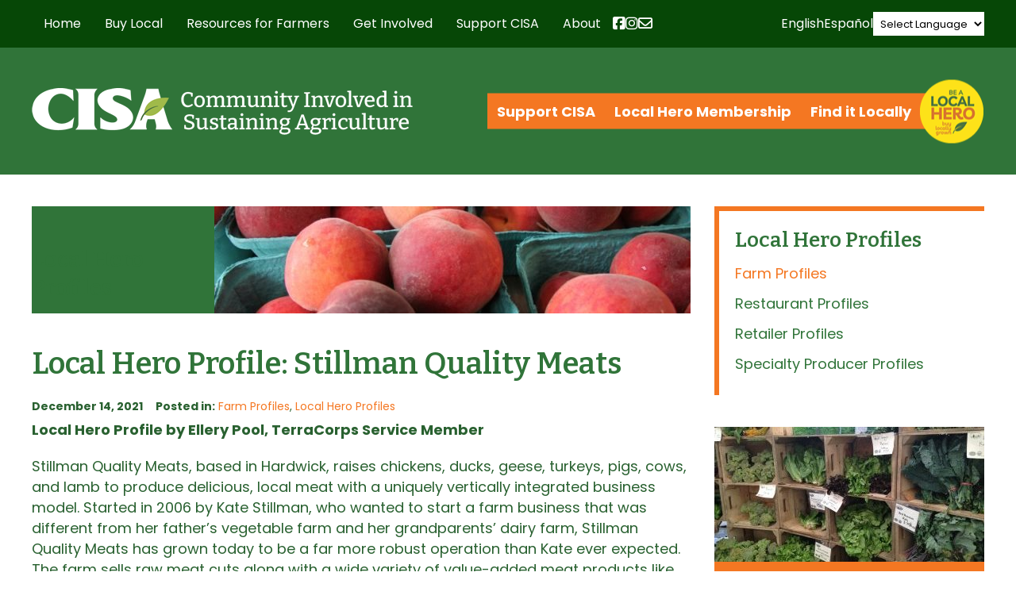

--- FILE ---
content_type: text/html; charset=UTF-8
request_url: https://www.buylocalfood.org/local-hero-profile-stillman-quality-meats/
body_size: 28673
content:
<!DOCTYPE html>
  <head>

    <meta charset="utf-8">

    <link media="all" href="https://www.buylocalfood.org/wp-content/cache/autoptimize/css/autoptimize_292ac5dd61ff235b305e8d0d070ea958.css" rel="stylesheet"><link media="screen" href="https://www.buylocalfood.org/wp-content/cache/autoptimize/css/autoptimize_4f0d75568df804b83a2f5f020306b142.css" rel="stylesheet"><title>CISA &#8211; Community Involved In Sustaining Agriculture |   Local Hero Profile: Stillman Quality Meats</title>
    
    <!-- Set the viewport width to device width for mobile -->
        <meta name="viewport" content="width=990" />
        <meta name="verify-v1" content="ddAhBsj+VPsqA1kO9dZM7J5MVmfr0V6iacdZzAD3rQk=" />

    
    <link rel="image_src" href="https://buylocalfood.org/CISA.jpg" />

    <!-- Le HTML5 shim, for IE6-8 support of HTML5 elements -->
    <!--[if lt IE 9]>
      <script src="http://html5shim.googlecode.com/svn/trunk/html5.js"></script>
    <![endif]-->
    
    
    <!-- CISA Container Tag; Do not remove or alter code in any way. Generated: 8/23/2018 -->
    <!-- Google Tag Manager -->
    <script>(function(w,d,s,l,i){w[l]=w[l]||[];w[l].push({'gtm.start':
    new Date().getTime(),event:'gtm.js'});var f=d.getElementsByTagName(s)[0],
    j=d.createElement(s),dl=l!='dataLayer'?'&l='+l:'';j.async=true;j.src=
    'https://www.googletagmanager.com/gtm.js?id='+i+dl;f.parentNode.insertBefore(j,f);
    })(window,document,'script','dataLayer','GTM-TRQ99V3');</script>
    <!-- End Google Tag Manager -->
    
    

    
    
    <link rel="apple-touch-icon" sizes="57x57" href="/apple-touch-icon-57x57.png">
    <link rel="apple-touch-icon" sizes="114x114" href="/apple-touch-icon-114x114.png">
    <link rel="apple-touch-icon" sizes="72x72" href="/apple-touch-icon-72x72.png">
    <link rel="apple-touch-icon" sizes="144x144" href="/apple-touch-icon-144x144.png">
    <link rel="apple-touch-icon" sizes="60x60" href="/apple-touch-icon-60x60.png">
    <link rel="apple-touch-icon" sizes="120x120" href="/apple-touch-icon-120x120.png">
    <link rel="apple-touch-icon" sizes="76x76" href="/apple-touch-icon-76x76.png">
    <link rel="apple-touch-icon" sizes="152x152" href="/apple-touch-icon-152x152.png">
    <link rel="icon" type="image/png" href="/favicon-196x196.png" sizes="196x196">
    <link rel="icon" type="image/png" href="/favicon-160x160.png" sizes="160x160">
    <link rel="icon" type="image/png" href="/favicon-96x96.png" sizes="96x96">
    <link rel="icon" type="image/png" href="/favicon-16x16.png" sizes="16x16">
    <link rel="icon" type="image/png" href="/favicon-32x32.png" sizes="32x32">
    <meta name="msapplication-TileColor" content="#ffffff">
    <meta name="msapplication-TileImage" content="/mstile-144x144.png">
    
    
    
    <meta name='robots' content='max-image-preview:large' />
<link rel="preconnect" href="https://fonts.gstatic.com/" crossorigin><link rel="preconnect" href="https://fonts.googleapis.com/" crossorigin><link rel="dns-prefetch" href="https://fonts.gstatic.com/"><link rel="dns-prefetch" href="https://fonts.googleapis.com/"><link rel="alternate" type="text/calendar" title="CISA - Community Involved In Sustaining Agriculture &raquo; iCal Feed" href="https://www.buylocalfood.org/events/?ical=1" />
<link rel="alternate" title="oEmbed (JSON)" type="application/json+oembed" href="https://www.buylocalfood.org/wp-json/oembed/1.0/embed?url=https%3A%2F%2Fwww.buylocalfood.org%2Flocal-hero-profile-stillman-quality-meats%2F" />
<link rel="alternate" title="oEmbed (XML)" type="text/xml+oembed" href="https://www.buylocalfood.org/wp-json/oembed/1.0/embed?url=https%3A%2F%2Fwww.buylocalfood.org%2Flocal-hero-profile-stillman-quality-meats%2F&#038;format=xml" />















<link rel='stylesheet' id='_cdev-fonts-css' href='https://fonts.googleapis.com/css2?family=Bitter:ital,wght@0,100..900;1,100..900&#038;family=Poppins:ital,wght@0,400;0,700;1,400;1,700' type='text/css' media='all' />













<script type="text/javascript" src="https://www.buylocalfood.org/wp-includes/js/jquery/jquery.min.js?ver=3.7.1" id="jquery-core-js"></script>
<script type="text/javascript" src="https://www.buylocalfood.org/wp-includes/js/jquery/jquery-migrate.min.js?ver=3.4.1" id="jquery-migrate-js"></script>



<script type="text/javascript" id="email_link_js-js-extra">
/* <![CDATA[ */
var email_link_js_vars = {"ajax_url":"https://www.buylocalfood.org/wp-admin/admin-ajax.php","loading_path":"https://www.buylocalfood.org/wp-content/plugins/word-auto-fill/assets/img/loading.gif"};
//# sourceURL=email_link_js-js-extra
/* ]]> */
</script>



<!-- Google tag (gtag.js) snippet added by Site Kit -->
<!-- Google Analytics snippet added by Site Kit -->
<script type="text/javascript" src="https://www.googletagmanager.com/gtag/js?id=GT-NB3VSMT" id="google_gtagjs-js" async></script>
<script type="text/javascript" id="google_gtagjs-js-after">
/* <![CDATA[ */
window.dataLayer = window.dataLayer || [];function gtag(){dataLayer.push(arguments);}
gtag("set","linker",{"domains":["www.buylocalfood.org"]});
gtag("js", new Date());
gtag("set", "developer_id.dZTNiMT", true);
gtag("config", "GT-NB3VSMT");
//# sourceURL=google_gtagjs-js-after
/* ]]> */
</script>
<link rel="https://api.w.org/" href="https://www.buylocalfood.org/wp-json/" /><link rel="alternate" title="JSON" type="application/json" href="https://www.buylocalfood.org/wp-json/wp/v2/posts/38731" /><link rel="EditURI" type="application/rsd+xml" title="RSD" href="https://www.buylocalfood.org/xmlrpc.php?rsd" />

<link rel="canonical" href="https://www.buylocalfood.org/local-hero-profile-stillman-quality-meats/" />
<link rel='shortlink' href='https://www.buylocalfood.org/?p=38731' />
<meta name="generator" content="Site Kit by Google 1.171.0" /><meta name="et-api-version" content="v1"><meta name="et-api-origin" content="https://www.buylocalfood.org"><link rel="https://theeventscalendar.com/" href="https://www.buylocalfood.org/wp-json/tribe/tickets/v1/" /><meta name="tec-api-version" content="v1"><meta name="tec-api-origin" content="https://www.buylocalfood.org"><link rel="alternate" href="https://www.buylocalfood.org/wp-json/tribe/events/v1/" /><link rel="alternate" type="application/rss+xml" title="RSS 2.0 Feed" href="https://www.buylocalfood.org/feed/" />    
<!-- Google tag (gtag.js) -->
<script async src="https://www.googletagmanager.com/gtag/js?id=G-DZMNBQSK2Q"></script>
<script>
  window.dataLayer = window.dataLayer || [];
  function gtag(){dataLayer.push(arguments);}
  gtag('js', new Date());

  gtag('config', 'G-DZMNBQSK2Q');
</script>    

  </head>

  <body class="wp-singular post-template-default single single-post postid-38731 single-format-standard wp-theme-CISA2024 tribe-no-js tec-no-tickets-on-recurring tec-no-rsvp-on-recurring tribe-theme-CISA2024">
  
    <!-- CISA Container Tag; Do not remove or alter code in any way. Generated: 8/23/2018 -->
    <!-- Google Tag Manager (noscript) -->
    <noscript><iframe src="https://www.googletagmanager.com/ns.html?id=GTM-TRQ99V3"
    height="0" width="0" style="display:none;visibility:hidden"></iframe></noscript>
    <!-- End Google Tag Manager (noscript) -->
    


<!-- Navigation Mobile -->
<div class="mobile-hamburger" id="hamburger"><a href="#" class="mobile-hamburger__link" accesskey="1">Menu</a></div>

<div class="mobile-menu-cover">

    <div class="mob-nav-container"><ul id="mob-menu" class="mob-nav-menu"><li id="menu-item-15" class="menu-item menu-item-type-custom menu-item-object-custom menu-item-home menu-item-15"><a href="https://www.buylocalfood.org/">Home</a></li>
<li id="menu-item-16" class="menu-item menu-item-type-post_type menu-item-object-page menu-item-has-children menu-item-16"><a href="https://www.buylocalfood.org/buy-local/">Buy Local</a>
<ul class="sub-menu">
	<li id="menu-item-90" class="menu-item menu-item-type-post_type menu-item-object-page menu-item-90"><a href="https://www.buylocalfood.org/buy-local/find-local/">Find Local Food and Farms</a></li>
	<li id="menu-item-43332" class="menu-item menu-item-type-post_type menu-item-object-page menu-item-43332"><a href="https://www.buylocalfood.org/buy-local/local-food-calculator/">Local Food Impact Calculator</a></li>
	<li id="menu-item-14946" class="menu-item menu-item-type-post_type menu-item-object-page menu-item-14946"><a href="https://www.buylocalfood.org/buy-local/use-snapebt-for-local-food/">Use SNAP/EBT and HIP for local food</a></li>
	<li id="menu-item-48435" class="menu-item menu-item-type-post_type menu-item-object-page menu-item-48435"><a href="https://www.buylocalfood.org/buy-local/making-food-fun/">Making Food Fun</a></li>
	<li id="menu-item-55" class="menu-item menu-item-type-taxonomy menu-item-object-category current-post-ancestor current-menu-parent current-post-parent menu-item-55"><a href="https://www.buylocalfood.org/local-hero-profiles/">Local Hero Profiles</a></li>
	<li id="menu-item-219" class="menu-item menu-item-type-taxonomy menu-item-object-category menu-item-219"><a href="https://www.buylocalfood.org/press-room/local-heroes-in-the-news/">Local Heroes in the News</a></li>
	<li id="menu-item-10040" class="menu-item menu-item-type-post_type menu-item-object-page menu-item-10040"><a href="https://www.buylocalfood.org/buy-local/recipes-and-cooking-tips/">Recipes and Cooking Tips</a></li>
</ul>
</li>
<li id="menu-item-205" class="menu-item menu-item-type-post_type menu-item-object-page menu-item-has-children menu-item-205"><a href="https://www.buylocalfood.org/resources-for-farmers/">Resources for Farmers</a>
<ul class="sub-menu">
	<li id="menu-item-235" class="menu-item menu-item-type-post_type menu-item-object-page menu-item-235"><a href="https://www.buylocalfood.org/resources-for-farmers/local-hero-program/">2026 Local Hero Enrollment</a></li>
	<li id="menu-item-234" class="menu-item menu-item-type-post_type menu-item-object-page menu-item-234"><a href="https://www.buylocalfood.org/resources-for-farmers/workshops-and-assistance/">Workshops and Events</a></li>
	<li id="menu-item-28526" class="menu-item menu-item-type-post_type menu-item-object-page menu-item-28526"><a href="https://www.buylocalfood.org/resources-for-farmers/one-on-one-assistance/">Business Assistance</a></li>
	<li id="menu-item-24280" class="menu-item menu-item-type-post_type menu-item-object-page menu-item-24280"><a href="https://www.buylocalfood.org/resources-for-farmers/healthy-incentives-program/">Healthy Incentives Program &#038; SNAP</a></li>
	<li id="menu-item-233" class="menu-item menu-item-type-post_type menu-item-object-page menu-item-233"><a href="https://www.buylocalfood.org/resources-for-farmers/tipsheets/">Tipsheets and Resources</a></li>
	<li id="menu-item-44647" class="menu-item menu-item-type-post_type menu-item-object-page menu-item-44647"><a href="https://www.buylocalfood.org/resources-for-farmers/climate/">Climate Change and Farming Resource Hub</a></li>
	<li id="menu-item-29606" class="menu-item menu-item-type-post_type menu-item-object-page menu-item-29606"><a href="https://www.buylocalfood.org/resources-for-farmers/labor-law-and-management/">Labor Laws and Management</a></li>
	<li id="menu-item-22668" class="menu-item menu-item-type-post_type menu-item-object-page menu-item-22668"><a href="https://www.buylocalfood.org/resources-for-farmers/grants-and-financing/">Grants and Financing</a></li>
	<li id="menu-item-43777" class="menu-item menu-item-type-post_type menu-item-object-page menu-item-43777"><a href="https://www.buylocalfood.org/resources-for-farmers/cisa-emergency-farm-fund/">CISA’s Emergency Farm Fund</a></li>
	<li id="menu-item-44646" class="menu-item menu-item-type-post_type menu-item-object-page menu-item-44646"><a href="https://www.buylocalfood.org/resources-for-farmers/fondo-agricola-de-emergencia-cisa/">Fondo Agrícola de Emergencia CISA</a></li>
</ul>
</li>
<li id="menu-item-207" class="menu-item menu-item-type-post_type menu-item-object-page menu-item-has-children menu-item-207"><a href="https://www.buylocalfood.org/get-involved/">Get Involved</a>
<ul class="sub-menu">
	<li id="menu-item-148" class="menu-item menu-item-type-custom menu-item-object-custom menu-item-148"><a href="https://www.buylocalfood.org/events/">Events</a></li>
	<li id="menu-item-242" class="menu-item menu-item-type-post_type menu-item-object-page menu-item-242"><a href="https://www.buylocalfood.org/get-involved/policy-and-action/">Policy and Action</a></li>
	<li id="menu-item-753" class="menu-item menu-item-type-taxonomy menu-item-object-category menu-item-753"><a href="https://www.buylocalfood.org/classifieds/">Classifieds</a></li>
</ul>
</li>
<li id="menu-item-208" class="menu-item menu-item-type-post_type menu-item-object-page menu-item-has-children menu-item-208"><a href="https://www.buylocalfood.org/support-cisa/">Support CISA</a>
<ul class="sub-menu">
	<li id="menu-item-1029" class="menu-item menu-item-type-post_type menu-item-object-page menu-item-1029"><a href="https://www.buylocalfood.org/support-cisa/donate/">Donate</a></li>
	<li id="menu-item-1022" class="menu-item menu-item-type-post_type menu-item-object-page menu-item-1022"><a href="https://www.buylocalfood.org/support-cisa/community-membership/">Community Membership</a></li>
	<li id="menu-item-27645" class="menu-item menu-item-type-post_type menu-item-object-page menu-item-27645"><a href="https://www.buylocalfood.org/support-cisa/cisa-t-shirts/">CISA T-Shirts and Tote Bags</a></li>
	<li id="menu-item-1054" class="menu-item menu-item-type-post_type menu-item-object-page menu-item-1054"><a href="https://www.buylocalfood.org/support-cisa/planned-giving/">Other Ways to Give</a></li>
	<li id="menu-item-1058" class="menu-item menu-item-type-post_type menu-item-object-page menu-item-1058"><a href="https://www.buylocalfood.org/support-cisa/business-partners/">Business Sponsors</a></li>
</ul>
</li>
<li id="menu-item-209" class="menu-item menu-item-type-post_type menu-item-object-page menu-item-has-children menu-item-209"><a href="https://www.buylocalfood.org/about/">About</a>
<ul class="sub-menu">
	<li id="menu-item-11900" class="menu-item menu-item-type-post_type menu-item-object-page menu-item-11900"><a href="https://www.buylocalfood.org/about/strategic-plan/">Strategic Plan</a></li>
	<li id="menu-item-253" class="menu-item menu-item-type-post_type menu-item-object-page menu-item-253"><a href="https://www.buylocalfood.org/about/our-programs/">Our Programs</a></li>
	<li id="menu-item-39523" class="menu-item menu-item-type-post_type menu-item-object-page menu-item-39523"><a href="https://www.buylocalfood.org/about/racial-equity-in-the-food-system/">Racial equity in the food system</a></li>
	<li id="menu-item-3687" class="menu-item menu-item-type-post_type menu-item-object-page menu-item-3687"><a href="https://www.buylocalfood.org/about/funding-partners/">Funding Partners</a></li>
	<li id="menu-item-218" class="menu-item menu-item-type-taxonomy menu-item-object-category menu-item-218"><a href="https://www.buylocalfood.org/press-room/">Press Room</a></li>
	<li id="menu-item-252" class="menu-item menu-item-type-post_type menu-item-object-page menu-item-252"><a href="https://www.buylocalfood.org/about/publications/">Publications</a></li>
	<li id="menu-item-675" class="menu-item menu-item-type-post_type menu-item-object-page menu-item-675"><a href="https://www.buylocalfood.org/about/history/">History</a></li>
	<li id="menu-item-251" class="menu-item menu-item-type-post_type menu-item-object-page menu-item-251"><a href="https://www.buylocalfood.org/about/people/">People</a></li>
	<li id="menu-item-250" class="menu-item menu-item-type-post_type menu-item-object-page menu-item-250"><a href="https://www.buylocalfood.org/about/contact-us/">Contact Us</a></li>
	<li id="menu-item-249" class="menu-item menu-item-type-taxonomy menu-item-object-category menu-item-249"><a href="https://www.buylocalfood.org/local-hero-awardees/">Local Hero Awardees</a></li>
	<li id="menu-item-46813" class="menu-item menu-item-type-taxonomy menu-item-object-category menu-item-46813"><a href="https://www.buylocalfood.org/cisa-blog/">CISA Blog</a></li>
</ul>
</li>
</ul></div>    
    
    <div class="clearfloats"><!-- --></div>
    
    <div class="tool">
      <div class="wrap">
          

            <nav id="action-navigation" class="action-navigation">
                <div class="menu-action-menu-container"><ul id="action-menu" class="action-menu"><li id="menu-item-34425" class="menu-item menu-item-type-post_type menu-item-object-page menu-item-34425"><a href="https://www.buylocalfood.org/support-cisa/">Support CISA</a></li>
<li id="menu-item-45597" class="menu-item menu-item-type-post_type menu-item-object-page menu-item-45597"><a href="https://www.buylocalfood.org/resources-for-farmers/local-hero-program/">Local Hero Membership</a></li>
<li id="menu-item-34427" class="menu-item menu-item-type-custom menu-item-object-custom menu-item-34427"><a href="https://www.buylocalfood.org/find-it-locally/">Find it Locally</a></li>
</ul></div>                <div class="local_hero_wafer">Be a Local Hero</div>
            </nav><!-- #site-navigation -->
            
            
            <div class="social-wrap">

                  <div class="social mobile">

                        <a href="https://www.facebook.com/buylocalfood.org/" class="fa-brands fa-facebook-square" target="_blank"><span class="sr-only">Facebook</span></a>

                        <a href="https://www.instagram.com/cisa_localhero/" class="fa-brands fa-instagram" target="_blank"><span class="sr-only">Instagram</span></a>

                        <a href="https://www.buylocalfood.org/about/contact-us/get-connected/" class="fa fa-envelope" target="_blank"><span class="sr-only">Newsletter</span></a>

                    </div>

            </div>


        </div>
    </div>
    
    <div class="clearfloats"><!-- --></div>

  
</div>
<!-- // Navigation Mobile -->


<!-- Translate Bar -->
<div class="translate-bar">
    <div class="translate-bar-wrap">
    <script>
    jQuery(document).ready(function($){
        $('select.gt_selector').val('');
        $('select.gt_selector').on('change', function() {
            if ($(this).val() === 'en|en') {
                $(this).val('');
            }
        });
        jQuery('a[data-gt-lang="es"]').on('click', function() {
            jQuery('select.gt_selector').val('en|es').change();
        });
        jQuery('a[data-gt-lang="en"]').on('click', function() {
            jQuery('select.gt_selector').val('').change();
        });
    });
    </script>
    <!-- do shortcode [gtranslate] -->
    <a href="#" data-gt-lang="en" class="gt-current-lang notranslate">English</a>    <a href="#" data-gt-lang="es" class="notranslate">Español</a>    <div class="translate-select"><div class="gtranslate_wrapper" id="gt-wrapper-60357861"></div></div>
    </div>
</div>
<!-- Translate Bar -->


<div class="site-navigation-wrap" id="navbar">
<div class="container">
<div class="site-navigation-flex">

    <nav id="site-navigation" class="primary-navigation">
        <div class="menu-main-container"><ul id="primary-menu" class="primary-menu"><li class="menu-item menu-item-type-custom menu-item-object-custom menu-item-home menu-item-15"><a href="https://www.buylocalfood.org/">Home</a></li>
<li class="menu-item menu-item-type-post_type menu-item-object-page menu-item-has-children menu-item-16"><a href="https://www.buylocalfood.org/buy-local/">Buy Local</a>
<ul class="sub-menu">
	<li class="menu-item menu-item-type-post_type menu-item-object-page menu-item-has-children menu-item-90"><a href="https://www.buylocalfood.org/buy-local/find-local/">Find Local Food and Farms</a>
	<ul class="sub-menu">
		<li id="menu-item-3944" class="menu-item menu-item-type-post_type menu-item-object-page menu-item-3944"><a href="https://www.buylocalfood.org/buy-local/find-local/searchable-database/">Online Farm Guide</a></li>
		<li id="menu-item-9936" class="menu-item menu-item-type-post_type menu-item-object-page menu-item-9936"><a href="https://www.buylocalfood.org/buy-local/find-local/western-mass-harvest-calendar/">Western Mass Harvest Calendar</a></li>
		<li id="menu-item-32259" class="menu-item menu-item-type-post_type menu-item-object-page menu-item-32259"><a href="https://www.buylocalfood.org/buy-local/find-local/massachusetts-coalition-for-local-food-and-farms/">Massachusetts Coalition for Local Food and Farms</a></li>
	</ul>
</li>
	<li class="menu-item menu-item-type-post_type menu-item-object-page menu-item-43332"><a href="https://www.buylocalfood.org/buy-local/local-food-calculator/">Local Food Impact Calculator</a></li>
	<li class="menu-item menu-item-type-post_type menu-item-object-page menu-item-has-children menu-item-14946"><a href="https://www.buylocalfood.org/buy-local/use-snapebt-for-local-food/">Use SNAP/EBT and HIP for local food</a>
	<ul class="sub-menu">
		<li id="menu-item-23596" class="menu-item menu-item-type-post_type menu-item-object-page menu-item-23596"><a href="https://www.buylocalfood.org/buy-local/use-snapebt-for-local-food/healthy-incentives-program/">Healthy Incentives Program</a></li>
		<li id="menu-item-24468" class="menu-item menu-item-type-post_type menu-item-object-page menu-item-24468"><a href="https://www.buylocalfood.org/buy-local/use-snapebt-for-local-food/programa-de-incentivos-saludables/">Programa de Incentivos Saludables</a></li>
	</ul>
</li>
	<li class="menu-item menu-item-type-post_type menu-item-object-page menu-item-48435"><a href="https://www.buylocalfood.org/buy-local/making-food-fun/">Making Food Fun</a></li>
	<li class="menu-item menu-item-type-taxonomy menu-item-object-category current-post-ancestor current-menu-parent current-post-parent menu-item-has-children menu-item-55"><a href="https://www.buylocalfood.org/local-hero-profiles/">Local Hero Profiles</a>
	<ul class="sub-menu">
		<li id="menu-item-977" class="menu-item menu-item-type-taxonomy menu-item-object-category current-post-ancestor current-menu-parent current-post-parent menu-item-977"><a href="https://www.buylocalfood.org/local-hero-profiles/farm-profiles/">Farm Profiles</a></li>
		<li id="menu-item-978" class="menu-item menu-item-type-taxonomy menu-item-object-category menu-item-978"><a href="https://www.buylocalfood.org/local-hero-profiles/restaurant-profiles/">Restaurant Profiles</a></li>
		<li id="menu-item-126" class="menu-item menu-item-type-taxonomy menu-item-object-category menu-item-126"><a href="https://www.buylocalfood.org/local-hero-profiles/retailer-profiles/">Retailer Profiles</a></li>
		<li id="menu-item-2706" class="menu-item menu-item-type-taxonomy menu-item-object-category menu-item-2706"><a href="https://www.buylocalfood.org/local-hero-profiles/specialty-producer-profiles/">Specialty Producer Profiles</a></li>
	</ul>
</li>
	<li class="menu-item menu-item-type-taxonomy menu-item-object-category menu-item-219"><a href="https://www.buylocalfood.org/press-room/local-heroes-in-the-news/">Local Heroes in the News</a></li>
	<li class="menu-item menu-item-type-post_type menu-item-object-page menu-item-10040"><a href="https://www.buylocalfood.org/buy-local/recipes-and-cooking-tips/">Recipes and Cooking Tips</a></li>
</ul>
</li>
<li class="menu-item menu-item-type-post_type menu-item-object-page menu-item-has-children menu-item-205"><a href="https://www.buylocalfood.org/resources-for-farmers/">Resources for Farmers</a>
<ul class="sub-menu">
	<li class="menu-item menu-item-type-post_type menu-item-object-page menu-item-235"><a href="https://www.buylocalfood.org/resources-for-farmers/local-hero-program/">2026 Local Hero Enrollment</a></li>
	<li class="menu-item menu-item-type-post_type menu-item-object-page menu-item-234"><a href="https://www.buylocalfood.org/resources-for-farmers/workshops-and-assistance/">Workshops and Events</a></li>
	<li class="menu-item menu-item-type-post_type menu-item-object-page menu-item-28526"><a href="https://www.buylocalfood.org/resources-for-farmers/one-on-one-assistance/">Business Assistance</a></li>
	<li class="menu-item menu-item-type-post_type menu-item-object-page menu-item-24280"><a href="https://www.buylocalfood.org/resources-for-farmers/healthy-incentives-program/">Healthy Incentives Program &#038; SNAP</a></li>
	<li class="menu-item menu-item-type-post_type menu-item-object-page menu-item-233"><a href="https://www.buylocalfood.org/resources-for-farmers/tipsheets/">Tipsheets and Resources</a></li>
	<li class="menu-item menu-item-type-post_type menu-item-object-page menu-item-44647"><a href="https://www.buylocalfood.org/resources-for-farmers/climate/">Climate Change and Farming Resource Hub</a></li>
	<li class="menu-item menu-item-type-post_type menu-item-object-page menu-item-29606"><a href="https://www.buylocalfood.org/resources-for-farmers/labor-law-and-management/">Labor Laws and Management</a></li>
	<li class="menu-item menu-item-type-post_type menu-item-object-page menu-item-22668"><a href="https://www.buylocalfood.org/resources-for-farmers/grants-and-financing/">Grants and Financing</a></li>
	<li class="menu-item menu-item-type-post_type menu-item-object-page menu-item-43777"><a href="https://www.buylocalfood.org/resources-for-farmers/cisa-emergency-farm-fund/">CISA’s Emergency Farm Fund</a></li>
	<li class="menu-item menu-item-type-post_type menu-item-object-page menu-item-44646"><a href="https://www.buylocalfood.org/resources-for-farmers/fondo-agricola-de-emergencia-cisa/">Fondo Agrícola de Emergencia CISA</a></li>
</ul>
</li>
<li class="menu-item menu-item-type-post_type menu-item-object-page menu-item-has-children menu-item-207"><a href="https://www.buylocalfood.org/get-involved/">Get Involved</a>
<ul class="sub-menu">
	<li class="menu-item menu-item-type-custom menu-item-object-custom menu-item-has-children menu-item-148"><a href="https://www.buylocalfood.org/events/">Events</a>
	<ul class="sub-menu">
		<li id="menu-item-22723" class="menu-item menu-item-type-taxonomy menu-item-object-tribe_events_cat menu-item-22723"><a href="https://www.buylocalfood.org/events/category/cisa-events/">CISA Events</a></li>
		<li id="menu-item-22724" class="menu-item menu-item-type-taxonomy menu-item-object-tribe_events_cat menu-item-22724"><a href="https://www.buylocalfood.org/events/category/community-events/">Community Events</a></li>
		<li id="menu-item-48438" class="menu-item menu-item-type-taxonomy menu-item-object-tribe_events_cat menu-item-48438"><a href="https://www.buylocalfood.org/events/category/family-events/">Family events</a></li>
		<li id="menu-item-25767" class="menu-item menu-item-type-taxonomy menu-item-object-tribe_events_cat menu-item-25767"><a href="https://www.buylocalfood.org/events/category/cisas-workshops/">CISA Workshops for Businesses</a></li>
		<li id="menu-item-44516" class="menu-item menu-item-type-taxonomy menu-item-object-tribe_events_cat menu-item-44516"><a href="https://www.buylocalfood.org/events/category/climate/">Climate Events</a></li>
		<li id="menu-item-22725" class="menu-item menu-item-type-taxonomy menu-item-object-tribe_events_cat menu-item-22725"><a href="https://www.buylocalfood.org/events/category/farmer-events/">Farmer Events</a></li>
	</ul>
</li>
	<li class="menu-item menu-item-type-post_type menu-item-object-page menu-item-242"><a href="https://www.buylocalfood.org/get-involved/policy-and-action/">Policy and Action</a></li>
	<li class="menu-item menu-item-type-taxonomy menu-item-object-category menu-item-753"><a href="https://www.buylocalfood.org/classifieds/">Classifieds</a></li>
</ul>
</li>
<li class="menu-item menu-item-type-post_type menu-item-object-page menu-item-has-children menu-item-208"><a href="https://www.buylocalfood.org/support-cisa/">Support CISA</a>
<ul class="sub-menu">
	<li class="menu-item menu-item-type-post_type menu-item-object-page menu-item-1029"><a href="https://www.buylocalfood.org/support-cisa/donate/">Donate</a></li>
	<li class="menu-item menu-item-type-post_type menu-item-object-page menu-item-1022"><a href="https://www.buylocalfood.org/support-cisa/community-membership/">Community Membership</a></li>
	<li class="menu-item menu-item-type-post_type menu-item-object-page menu-item-27645"><a href="https://www.buylocalfood.org/support-cisa/cisa-t-shirts/">CISA T-Shirts and Tote Bags</a></li>
	<li class="menu-item menu-item-type-post_type menu-item-object-page menu-item-1054"><a href="https://www.buylocalfood.org/support-cisa/planned-giving/">Other Ways to Give</a></li>
	<li class="menu-item menu-item-type-post_type menu-item-object-page menu-item-1058"><a href="https://www.buylocalfood.org/support-cisa/business-partners/">Business Sponsors</a></li>
</ul>
</li>
<li class="menu-item menu-item-type-post_type menu-item-object-page menu-item-has-children menu-item-209"><a href="https://www.buylocalfood.org/about/">About</a>
<ul class="sub-menu">
	<li class="menu-item menu-item-type-post_type menu-item-object-page menu-item-11900"><a href="https://www.buylocalfood.org/about/strategic-plan/">Strategic Plan</a></li>
	<li class="menu-item menu-item-type-post_type menu-item-object-page menu-item-253"><a href="https://www.buylocalfood.org/about/our-programs/">Our Programs</a></li>
	<li class="menu-item menu-item-type-post_type menu-item-object-page menu-item-39523"><a href="https://www.buylocalfood.org/about/racial-equity-in-the-food-system/">Racial equity in the food system</a></li>
	<li class="menu-item menu-item-type-post_type menu-item-object-page menu-item-3687"><a href="https://www.buylocalfood.org/about/funding-partners/">Funding Partners</a></li>
	<li class="menu-item menu-item-type-taxonomy menu-item-object-category menu-item-218"><a href="https://www.buylocalfood.org/press-room/">Press Room</a></li>
	<li class="menu-item menu-item-type-post_type menu-item-object-page menu-item-has-children menu-item-252"><a href="https://www.buylocalfood.org/about/publications/">Publications</a>
	<ul class="sub-menu">
		<li id="menu-item-757" class="menu-item menu-item-type-post_type menu-item-object-page menu-item-757"><a href="https://www.buylocalfood.org/about/publications/newsletter-archive/">Newsletter Archive</a></li>
	</ul>
</li>
	<li class="menu-item menu-item-type-post_type menu-item-object-page menu-item-675"><a href="https://www.buylocalfood.org/about/history/">History</a></li>
	<li class="menu-item menu-item-type-post_type menu-item-object-page menu-item-251"><a href="https://www.buylocalfood.org/about/people/">People</a></li>
	<li class="menu-item menu-item-type-post_type menu-item-object-page menu-item-250"><a href="https://www.buylocalfood.org/about/contact-us/">Contact Us</a></li>
	<li class="menu-item menu-item-type-taxonomy menu-item-object-category menu-item-249"><a href="https://www.buylocalfood.org/local-hero-awardees/">Local Hero Awardees</a></li>
	<li class="menu-item menu-item-type-taxonomy menu-item-object-category menu-item-46813"><a href="https://www.buylocalfood.org/cisa-blog/">CISA Blog</a></li>
</ul>
</li>
</ul></div>    </nav><!-- #site-navigation -->



    <div class="social header">

        <a href="https://www.facebook.com/buylocalfood.org/" class="fa-brands fa-facebook-square" target="_blank"><span class="sr-only">Facebook</span></a>

        <a href="https://www.instagram.com/cisa_localhero/" class="fa-brands fa-instagram" target="_blank"><span class="sr-only">Instagram</span></a>

        <a href="https://www.buylocalfood.org/about/contact-us/get-connected/" class="fa fa-envelope"><span class="sr-only">Newsletter</span></a>

    </div>

    

</div>
</div>
</div>


<header id="masthead" class="site-header hideprint">

	<div class="container">
	<div class="site-header__pad">


    <div class="site-branding">
                    <p class="site-branding__site-title"><a href="https://www.buylocalfood.org/" rel="home">CISA &#8211; Community Involved In Sustaining Agriculture</a></p>
                </div><!-- .site-branding -->
    
    <div class="action_wrap">

    
    
    <nav id="action-navigation" class="action-navigation">
        <div class="menu-action-menu-container"><ul id="action-menu" class="action-menu"><li class="menu-item menu-item-type-post_type menu-item-object-page menu-item-34425"><a href="https://www.buylocalfood.org/support-cisa/">Support CISA</a></li>
<li class="menu-item menu-item-type-post_type menu-item-object-page menu-item-45597"><a href="https://www.buylocalfood.org/resources-for-farmers/local-hero-program/">Local Hero Membership</a></li>
<li class="menu-item menu-item-type-custom menu-item-object-custom menu-item-34427"><a href="https://www.buylocalfood.org/find-it-locally/">Find it Locally</a></li>
</ul></div>        <div class="local_hero_wafer">Be a Local Hero</div>
    </nav><!-- #site-navigation -->
    
    </div>


    </div>
    
    
     
    
    
    
    
    
    
    
    </div>
</header><!-- #masthead -->
























            





<div class="container">

<div class="columns mainbody"> 
  
  <div class="col maincontent">
  <div class="mainpad">
  
  
            <div class="page-header">
                <h2>
                Local Hero Profiles                </h2>
                <div class="bannerimage">
                <img width="660" height="135" src="https://www.buylocalfood.org/wp-content/uploads/2013/02/peaches-660x135.jpg" class="attachment-cisa_banner size-cisa_banner" alt="" decoding="async" fetchpriority="high" title="" />                </div>
              </div>

			
	        <div id="content" class="ycontent">
<div class="ypad">

<!-- Skip Nav -->
<a id="content"></a>

	<!-- Start the Loop -->
	    
    
    
	

        <!-- Begin the first article -->
		<article>
        
           <div class="entry"> 
           
           <h1 class="page-title">Local Hero Profile: Stillman Quality Meats</h1>
           
           
           						            
            
            <div class="entry-meta">
            
            
								<time class="entry-date" datetime="2021-12-14T09:38:05-05:00" pubdate><strong>December 14, 2021</strong></time>&nbsp;&nbsp;&nbsp;
            	                
                
                                <span class="cat-links">
                <strong>Posted in:</strong> <a href="https://www.buylocalfood.org/local-hero-profiles/farm-profiles/" rel="category tag">Farm Profiles</a>, <a href="https://www.buylocalfood.org/local-hero-profiles/" rel="category tag">Local Hero Profiles</a>                </span>
                                
                                <!-- <div>By: CISA</div> -->
                                
                                
                
            </div><!-- .entry-meta -->
            
            
            
			
            
			<!-- Display the Post's Content in a div box. -->
			<p><strong>Local Hero Profile by Ellery Pool, TerraCorps Service Member</strong></p>
<p>Stillman Quality Meats, based in Hardwick, raises chickens, ducks, geese, turkeys, pigs, cows, and lamb to produce delicious, local meat with a uniquely vertically integrated business model. Started in 2006 by Kate Stillman, who wanted to start a farm business that was different from her father’s vegetable farm and her grandparents’ dairy farm, Stillman Quality Meats has grown today to be a far more robust operation than Kate ever expected. The farm sells raw meat cuts along with a wide variety of value-added meat products like deli meats, bacon, meatballs, pot pies, and sausage (they make over 150 flavors!), and what makes them unique in the region is that they process all of their meat on-site thanks to their skilled butcher. I visited Stillman at the farmstead in Hardwick, and she told me all about the farm’s business model, growing practices, and upcoming projects on the farm.</p>
<div id="attachment_38732" class="wp-caption alignleft" style="width: 300px"><img decoding="async" class="wp-image-38732 size-medium" src="https://www.buylocalfood.org/wp-content/uploads/2021/12/Stillman-Meats-Sign-300x300.jpg" alt="" width="300" height="300" srcset="https://www.buylocalfood.org/wp-content/uploads/2021/12/Stillman-Meats-Sign-300x300.jpg 300w, https://www.buylocalfood.org/wp-content/uploads/2021/12/Stillman-Meats-Sign-600x600.jpg 600w, https://www.buylocalfood.org/wp-content/uploads/2021/12/Stillman-Meats-Sign-150x150.jpg 150w, https://www.buylocalfood.org/wp-content/uploads/2021/12/Stillman-Meats-Sign-768x767.jpg 768w, https://www.buylocalfood.org/wp-content/uploads/2021/12/Stillman-Meats-Sign.jpg 1372w" sizes="(max-width: 300px) 100vw, 300px" /><p class="wp-caption-text">The Stillman Quality Meats Sign</p></div>

<p>In New England, local meat producers can face challenges in their production due to a bottleneck in the availability of animal processing. While a farm can raise as many animals as they wish, when it comes time for them to be sent to the slaughterhouse and turned into cuts of meat, wait times can be interminable. At Adams Farm Slaughterhouse in Athol (where Stillman has her large animals slaughtered), their processing is booked out for the entirety of 2022. As she puts it, “What’s preventing local meat from growing is processing. Farms can’t get their stuff processed.”</p>

<p>Stillman Quality Meats has no such issue, however, because early on in the development of the business Stillman decided to take processing into her own hands. The farm has a poultry abattoir that allows them to slaughter and process their own poultry, and Stillman says “once the birds get here as day old chicks they never leave the farm until I put them in a customer’s bag.” The skilled butcher on site allows them to have their animals slaughtered at Adams Farm, take them back whole, and then complete the process of turning the animal into cuts of meat to be sold on their farmstead. The ability to cut their own animals has allowed them to keep up with demand and grow their business since it began.</p>

<p>Stillman also attributes her success to a diversified product line. She says, “my goal is not to raise <i>more </i>animals to make money. My goal is to make more money off of the per animal basis” by truly maximizing and utilizing every part of the animal. This goal has led the farm to developing a robust line of value-added products that are all prepared in the farm’s commercial kitchen. “My butcher is cutting meat as much as he is grinding meat to make meatballs,” which gives them appeal to a wide customer base that includes people who want raw cuts of meat and people who want easier-to-prepare products.</p>
<div id="attachment_38734" class="wp-caption alignright" style="width: 600px"><img decoding="async" class="wp-image-38734 size-large" src="https://www.buylocalfood.org/wp-content/uploads/2021/12/Stillman-Meats-Cows-600x338.jpg" alt="The Cows At Stillman Quality Meats" width="600" height="338" srcset="https://www.buylocalfood.org/wp-content/uploads/2021/12/Stillman-Meats-Cows-600x338.jpg 600w, https://www.buylocalfood.org/wp-content/uploads/2021/12/Stillman-Meats-Cows-300x169.jpg 300w, https://www.buylocalfood.org/wp-content/uploads/2021/12/Stillman-Meats-Cows-768x432.jpg 768w, https://www.buylocalfood.org/wp-content/uploads/2021/12/Stillman-Meats-Cows-1536x864.jpg 1536w, https://www.buylocalfood.org/wp-content/uploads/2021/12/Stillman-Meats-Cows-2048x1152.jpg 2048w" sizes="(max-width: 600px) 100vw, 600px" /><p class="wp-caption-text">The Cows At Stillman Quality Meats</p></div>

<p>The animals on the farm are treated humanely and sustainably. All of the animals are put out on pasture so they have space to roam, and they are fed a custom mix from a nearby farmer. Stillman says her “feed was mixed and made an hour or 20 minutes before it gets here. That’s really fresh. And that matters to the animals. That is probably the single most important factor.” Stillman emphasizes how much she prioritizes treating the animals in such a way that they live high-quality lives that lead to high-quality meat, and she also manages them on the farm such that “we’re building and making a more sustainable farm here. They’re improving the pastures and the woods. We’re regenerating a farm.”</p>
<div id="attachment_38735" class="wp-caption alignleft" style="width: 600px"><img loading="lazy" decoding="async" class="wp-image-38735 size-large" src="https://www.buylocalfood.org/wp-content/uploads/2021/12/Stillman-Meats-Butcher-600x338.jpg" alt="" width="600" height="338" srcset="https://www.buylocalfood.org/wp-content/uploads/2021/12/Stillman-Meats-Butcher-600x338.jpg 600w, https://www.buylocalfood.org/wp-content/uploads/2021/12/Stillman-Meats-Butcher-300x169.jpg 300w, https://www.buylocalfood.org/wp-content/uploads/2021/12/Stillman-Meats-Butcher-768x432.jpg 768w, https://www.buylocalfood.org/wp-content/uploads/2021/12/Stillman-Meats-Butcher-1536x864.jpg 1536w, https://www.buylocalfood.org/wp-content/uploads/2021/12/Stillman-Meats-Butcher-2048x1152.jpg 2048w" sizes="auto, (max-width: 600px) 100vw, 600px" /><p class="wp-caption-text">The farmstead building in Hardwick</p></div>

<p>Thanks to a devoted customer base and the rising local meat movement, the farm is working on projects to expand its public presence. Stillman is making the farmstead in Hardwick a retail location and destination where she hopes to hold butcher classes, informational sessions, tastings, and more events once the space is completed in late spring, 2022. Additionally, they are creating a brand-new website with a more robust e-commerce system that should be launching in January, 2022. The website launch will be celebrated with a few new flavors of meatballs, pot pies, and perhaps sausages, along with special promotions for delivery orders.</p>

<p>Right now, you can find Stillman at farmers’ markets in the Boston area and buy meat for delivery on their website <a href="https://stillman.salesvu.com/">here</a>. It is not too late to place an order for your holiday meal! The butcher can trim and tie a roast for you, there are 12 flavors of bacon to choose from for a delicious breakfast, and their acclaimed Santa Sausage is a flavor available only at this time of year.</p>

             
            
            
            <div class="navigation">
            	<div class="alignleft"><a href="javascript:history.go(-1)" class="large">Back</a></div>
            <div class="clearfloats"><!-- --></div>
            </div> <!-- end navigation -->
            
            
             		
        </div>
		</article>
		<!-- Closes the first article -->
		
		<!-- Begin Comments -->
	    	    <!-- End Comments -->
	
	<!-- Stop The Loop (but note the "else:" - see next line). -->
		
</div>
</div>
  </div>
  </div>

  <div class="col sidecontent">

	


	<!-- List blog categories -->
	    <div id="subpages" class="rounded">
        <ul>
    <li class="current_page_parent"><a href="https://www.buylocalfood.org/local-hero-profiles/ ">Local Hero Profiles</a>
    	<li class="cat-item cat-item-6 current-cat"><a aria-current="page" href="https://www.buylocalfood.org/local-hero-profiles/farm-profiles/">Farm Profiles</a>
</li>
	<li class="cat-item cat-item-7"><a href="https://www.buylocalfood.org/local-hero-profiles/restaurant-profiles/">Restaurant Profiles</a>
</li>
	<li class="cat-item cat-item-8"><a href="https://www.buylocalfood.org/local-hero-profiles/retailer-profiles/">Retailer Profiles</a>
</li>
	<li class="cat-item cat-item-63"><a href="https://www.buylocalfood.org/local-hero-profiles/specialty-producer-profiles/">Specialty Producer Profiles</a>
</li>
    </ul>
    </div>
        
    <!-- List Sub Pages -->
        
    
    
        
        <div class="page-sidebar-block orange">
                        <img src="https://www.buylocalfood.org/wp-content/uploads/2020/07/sidebar_1.jpg" alt="">
                        <div class="text">
            <h3>Find It Locally</h3>
            <p>Search CISA’s online guide to local farms, food, and more!</p>
            <a href="https://www.buylocalfood.org/find-it-locally/" class="box outline search">Find Local Food</a>
            </div>
        </div>
        
        
    
    
        
    

  
  	

    
    
    
    
    
    



  </div>

</div>


</div> <!-- /container -->





<div class="footer-navigation-wrap">
<div class="container">
    
    <div class="action_wrap">
    
    <form role="search" method="get" class="footer-search" action="https://www.buylocalfood.org/">
    <input type="search" results="5" placeholder="Search Site" name="s" class="footer-input" required />
    <button type="submit" class="footer-submit"><i class="fa fa-search"></i><span class="sr-only">Search</span></button>
    <div class="clearfloats"><!-- --></div>
</form>    
    <nav id="action-navigation" class="action-navigation">
        <div class="menu-action-menu-container"><ul id="action-menu" class="action-menu"><li class="menu-item menu-item-type-post_type menu-item-object-page menu-item-34425"><a href="https://www.buylocalfood.org/support-cisa/">Support CISA</a></li>
<li class="menu-item menu-item-type-post_type menu-item-object-page menu-item-45597"><a href="https://www.buylocalfood.org/resources-for-farmers/local-hero-program/">Local Hero Membership</a></li>
<li class="menu-item menu-item-type-custom menu-item-object-custom menu-item-34427"><a href="https://www.buylocalfood.org/find-it-locally/">Find it Locally</a></li>
</ul></div>        <div class="local_hero_wafer">Be a Local Hero</div>
    </nav><!-- #site-navigation -->
    
    </div>

</div>
</div>





<footer>

<div id="colophon">
   <div class="container">
   
   
   
   <div class="footer-columns">
   
    <div class="logo"><a href="https://www.buylocalfood.org">CISA &#8211; Community Involved In Sustaining Agriculture</a></div>
    
    
    <div class="add"></div>

    <div class="logolinks">
       
        <a class="guide" href="https://www.guidestar.org/profile/04-3416862" target="_blank" title="GuideStar"><img src="https://widgets.guidestar.org/gximage2?o=6842128&l=v4" alt="GuideStar" /></a>
        
        <a class="charity" href="https://www.charitynavigator.org/index.cfm?bay=search.summary&orgid=15595" target="_blank" title="Charity Navigator"><img src="https://www.buylocalfood.org/wp-content/themes/CISA2024/images/charity_navigator.gif" alt="Charity Navigator" /></a>
        
    </div>
    
    <div class="fright">
    
        <div class="social">

            <a href="https://www.facebook.com/buylocalfood.org/" class="fa-brands fa-facebook-square" target="_blank"><span class="sr-only">Facebook</span></a>
            <a href="https://www.instagram.com/cisa_localhero/" class="fa-brands fa-instagram" target="_blank"><span class="sr-only">Instagram</span></a>
            <a href="https://www.buylocalfood.org/about/contact-us/get-connected/" class="fa fa-envelope"><span class="sr-only">Newsletter</span></a>

        </div>

    </div>
    
    
    </div>
    
    
    <div class="footer-columns copy-columns">
    
        <div class="copy">&copy; 2010 - 2026 All Rights Reserved.</div>

       
        <div>
            <div class="footer-links">
            <a href="https://www.buylocalfood.org/about/contact-us/">Contact Us</a>
            <a href="https://www.buylocalfood.org/site-map/">Site Map</a>
            <a href="https://www.buylocalfood.org/privacy-policy/">Privacy Policy</a>

                            <a href="https://www.buylocalfood.org/login/">Member Login</a>
                        
            </div>
        </div>

    
    </div>
    
    
    
    <p class="site-info">Site by <a href="https://www.cdevision.com" target="_blank">cdeVision</a></p>

    </div> <!-- /container -->
</div>

</footer>







<script type="speculationrules">
{"prefetch":[{"source":"document","where":{"and":[{"href_matches":"/*"},{"not":{"href_matches":["/wp-*.php","/wp-admin/*","/wp-content/uploads/*","/wp-content/*","/wp-content/plugins/*","/wp-content/themes/CISA2024/*","/*\\?(.+)"]}},{"not":{"selector_matches":"a[rel~=\"nofollow\"]"}},{"not":{"selector_matches":".no-prefetch, .no-prefetch a"}}]},"eagerness":"conservative"}]}
</script>
    <script>
    (function($) {
        if (typeof $ !== 'undefined') {
            // Function to initialize or refresh ACF fields
            function initCantoAcfFields() {
                $('.acf-fields-container').each(function() {
                    var $container = $(this);
                    var postId = $container.data('post-id');
                    
                    // Trigger custom event that page builders can hook into
                    $(document).trigger('canto_acf_fields_loaded', [$container, postId]);
                });
            }
            
            // Initialize on page load
            $(document).ready(initCantoAcfFields);
            
            // Re-initialize when page builders trigger their update events
            $(document).on('elementor/frontend/init', initCantoAcfFields);
            $(document).on('vc-full-width-row', initCantoAcfFields);
            $(document).on('fusion-element-render-fusion_builder_container', initCantoAcfFields);
            $(document).on('builder_content_updated', initCantoAcfFields);
        }
    })(jQuery);
    </script>
    		<script>
		( function ( body ) {
			'use strict';
			body.className = body.className.replace( /\btribe-no-js\b/, 'tribe-js' );
		} )( document.body );
		</script>
		<script> /* <![CDATA[ */var tribe_l10n_datatables = {"aria":{"sort_ascending":": activate to sort column ascending","sort_descending":": activate to sort column descending"},"length_menu":"Show _MENU_ entries","empty_table":"No data available in table","info":"Showing _START_ to _END_ of _TOTAL_ entries","info_empty":"Showing 0 to 0 of 0 entries","info_filtered":"(filtered from _MAX_ total entries)","zero_records":"No matching records found","search":"Search:","all_selected_text":"All items on this page were selected. ","select_all_link":"Select all pages","clear_selection":"Clear Selection.","pagination":{"all":"All","next":"Next","previous":"Previous"},"select":{"rows":{"0":"","_":": Selected %d rows","1":": Selected 1 row"}},"datepicker":{"dayNames":["Sunday","Monday","Tuesday","Wednesday","Thursday","Friday","Saturday"],"dayNamesShort":["Sun","Mon","Tue","Wed","Thu","Fri","Sat"],"dayNamesMin":["S","M","T","W","T","F","S"],"monthNames":["January","February","March","April","May","June","July","August","September","October","November","December"],"monthNamesShort":["January","February","March","April","May","June","July","August","September","October","November","December"],"monthNamesMin":["Jan","Feb","Mar","Apr","May","Jun","Jul","Aug","Sep","Oct","Nov","Dec"],"nextText":"Next","prevText":"Prev","currentText":"Today","closeText":"Done","today":"Today","clear":"Clear"},"registration_prompt":"There is unsaved attendee information. Are you sure you want to continue?"};/* ]]> */ </script>        <script data-cfasync="false">
            window.dFlipLocation = 'https://www.buylocalfood.org/wp-content/plugins/3d-flipbook-dflip-lite/assets/';
            window.dFlipWPGlobal = {"text":{"toggleSound":"Turn on\/off Sound","toggleThumbnails":"Toggle Thumbnails","toggleOutline":"Toggle Outline\/Bookmark","previousPage":"Previous Page","nextPage":"Next Page","toggleFullscreen":"Toggle Fullscreen","zoomIn":"Zoom In","zoomOut":"Zoom Out","toggleHelp":"Toggle Help","singlePageMode":"Single Page Mode","doublePageMode":"Double Page Mode","downloadPDFFile":"Download PDF File","gotoFirstPage":"Goto First Page","gotoLastPage":"Goto Last Page","share":"Share","mailSubject":"I wanted you to see this FlipBook","mailBody":"Check out this site {{url}}","loading":"DearFlip: Loading "},"viewerType":"flipbook","moreControls":"download,pageMode,startPage,endPage,sound","hideControls":"","scrollWheel":"false","backgroundColor":"#777","backgroundImage":"","height":"auto","paddingLeft":"20","paddingRight":"20","controlsPosition":"bottom","duration":800,"soundEnable":"true","enableDownload":"true","showSearchControl":"false","showPrintControl":"false","enableAnnotation":false,"enableAnalytics":"false","webgl":"true","hard":"none","maxTextureSize":"1600","rangeChunkSize":"524288","zoomRatio":1.5,"stiffness":3,"pageMode":"0","singlePageMode":"0","pageSize":"0","autoPlay":"false","autoPlayDuration":5000,"autoPlayStart":"false","linkTarget":"2","sharePrefix":"flipbook-"};
        </script>
      
<script type="text/javascript" src="https://www.buylocalfood.org/wp-includes/js/dist/hooks.min.js?ver=dd5603f07f9220ed27f1" id="wp-hooks-js"></script>
<script type="text/javascript" src="https://www.buylocalfood.org/wp-includes/js/dist/i18n.min.js?ver=c26c3dc7bed366793375" id="wp-i18n-js"></script>
<script type="text/javascript" id="wp-i18n-js-after">
/* <![CDATA[ */
wp.i18n.setLocaleData( { 'text direction\u0004ltr': [ 'ltr' ] } );
//# sourceURL=wp-i18n-js-after
/* ]]> */
</script>

<script type="text/javascript" id="contact-form-7-js-before">
/* <![CDATA[ */
var wpcf7 = {
    "api": {
        "root": "https:\/\/www.buylocalfood.org\/wp-json\/",
        "namespace": "contact-form-7\/v1"
    },
    "cached": 1
};
//# sourceURL=contact-form-7-js-before
/* ]]> */
</script>

<script type="text/javascript" id="qppr_frontend_scripts-js-extra">
/* <![CDATA[ */
var qpprFrontData = {"linkData":{"https://www.buylocalfood.org/video-a-winter-fare/":[1,0,""],"https://www.buylocalfood.org/video-winter-fare-and-winter-farmers-markets-2/":[1,0,"http://video.wgby.org/video/2328664702"],"https://www.buylocalfood.org/community-involved-in-sustaining-agriculture-to-celebrate-20th-anniversary-with-help-of-winter-markets/":[1,0,""],"https://www.buylocalfood.org/interview-greenfield-farmers-market-40th-anniversary/":[1,0,""],"https://www.buylocalfood.org/corn-potatoes-or-solar-panels-steering-energy-projects-away-from-agricultural-land/":[1,0,""],"https://www.buylocalfood.org/keeping-it-jakes/":[1,0,""],"https://www.buylocalfood.org/program-helping-farmers-save-on-energy/":[1,0,""],"https://www.buylocalfood.org/funds-available-to-farms-damaged-by-blizzard/":[1,0,""],"https://www.buylocalfood.org/their-trip-to-bountiful/":[1,0,""],"https://www.buylocalfood.org/post-blizzard-aid-for-farms-available/":[1,0,""],"https://www.buylocalfood.org/u-s-sen-william-mo-cowan-1st-massachusetts-senator-on-agriculture-committee-since-1879-visits-whately-farms/":[1,0,""],"https://www.buylocalfood.org/refugee-resettlement-finding-empowerment-honoring-roots-at-new-lands-farm/":[1,0,""],"https://www.buylocalfood.org/international-womens-day-belle-rita-novaks-passion-for-springfield-makes-a-difference/":[1,0,""],"https://www.buylocalfood.org/home-again-unmi-abkin-and-roger-taylor-return-to-the-valley-with-easthamptons-coco-and-the-cellar-bar/":[1,0,""],"https://www.buylocalfood.org/cisa-reopens-emergency-farm-fund-to-aid-pioneer-valley-farms-hurt-by-february-blizzard/":[1,0,""],"https://www.buylocalfood.org/springfield-mobile-market/":[1,0,""],"https://www.buylocalfood.org/interview-woodstar-cafe/":[1,0,""],"https://www.buylocalfood.org/interview-simple-gifts-farm/":[1,0,""],"https://www.buylocalfood.org/interview-30-boltwood/":[1,0,""],"https://www.buylocalfood.org/video-food-and-farm-for-the-future/":[1,0,""],"https://www.buylocalfood.org/letter-to-the-editor-candidates-must-support-our-farmers/":[1,0,""],"https://www.buylocalfood.org/cisa-poised-to-celebrate-20-years/":[1,0,""],"https://www.buylocalfood.org/interview-the-old-creamery-co-op/":[1,0,""],"https://www.buylocalfood.org/interview-pine-hill-orchards/":[1,0,""],"https://www.buylocalfood.org/interview-mm-green-valley-produce/":[1,0,""],"https://www.buylocalfood.org/video-farm-to-preschool-program/":[1,0,""],"https://www.buylocalfood.org/interview-valley-green-feast/":[1,0,""],"https://www.buylocalfood.org/winter-farmers-markets-provide-local-food-products-and-opportunity-to-socialize/":[1,0,""],"https://www.buylocalfood.org/interview-balky-farm/":[1,0,""],"https://www.buylocalfood.org/interview-phil-korman-on-state-budget-cuts/":[1,0,""],"https://www.buylocalfood.org/video-christmas-tree-farms/":[1,0,""],"https://www.buylocalfood.org/letters-to-the-editor-cuts-will-hurt-western-massachusetts-farms-seeking-spirituality-and-more/":[1,0,""],"https://www.buylocalfood.org/interview-maple-farm-foods/":[1,0,""],"https://www.buylocalfood.org/interview-carrs-ciderhouse/":[1,0,""],"https://www.buylocalfood.org/interview-northampton-brewery/":[1,0,""],"https://www.buylocalfood.org/interview-atkins-farm/":[1,0,""],"https://www.buylocalfood.org/interview-warm-colors-apiary/":[1,0,""],"https://www.buylocalfood.org/interview-randalls-farm/":[1,0,""],"https://www.buylocalfood.org/interview-lone-wolf-and-taste-the-view/":[1,0,""],"https://www.buylocalfood.org/interview-taylors-tavern/":[1,0,""],"https://www.buylocalfood.org/interview-eastside-grill/":[1,0,""],"https://www.buylocalfood.org/interview-enterprise-farm/":[1,0,""],"https://www.buylocalfood.org/interview-bridgeside-grille/":[1,0,""],"https://www.buylocalfood.org/interview-local-food-in-full-swing/":[1,0,""],"https://www.buylocalfood.org/interview-kosinski-farms/":[1,0,""],"https://www.buylocalfood.org/interview-the-bars-farm/":[1,0,""],"https://www.buylocalfood.org/interview-atlas-farm/":[1,0,""],"https://www.buylocalfood.org/video-the-kitchen-garden-preps-for-market/":[1,0,""],"https://www.buylocalfood.org/interview-strawberry-season/":[1,0,""],"https://www.buylocalfood.org/interview-hadley-garden-center/":[1,0,""],"https://www.buylocalfood.org/interview-plainville-farm/":[1,0,""],"https://www.buylocalfood.org/interview-farmacy-gardens/":[1,0,""],"https://www.buylocalfood.org/video-csa-farms/":[1,0,""],"https://www.buylocalfood.org/interview-diemand-farm/":[1,0,""],"https://www.buylocalfood.org/interview-nasami-farm/":[1,0,""],"https://www.buylocalfood.org/interview-farmers-markets/":[1,0,""],"https://www.buylocalfood.org/video-local-meat-farming/":[1,0,""],"https://www.buylocalfood.org/interview-black-sheep-deli/":[1,0,""],"https://www.buylocalfood.org/interview-jakes/":[1,0,""],"https://www.buylocalfood.org/interview-hardwick-winery/":[1,0,""],"https://www.buylocalfood.org/interview-west-end-pub/":[1,0,""],"https://www.buylocalfood.org/video-maple-sugaring/":[1,0,""],"https://www.buylocalfood.org/interview-next-barn-over/":[1,0,""],"https://www.buylocalfood.org/interview-coco/":[1,0,""],"https://www.buylocalfood.org/video-dairy-farms/":[1,0,""],"https://www.buylocalfood.org/interview-north-hadley-sugar-shack/":[1,0,""],"https://www.buylocalfood.org/interview-goberry/":[1,0,""],"https://www.buylocalfood.org/interview-moonshine-designs-at-keldaby-farm/":[1,0,""],"https://www.buylocalfood.org/interview-outlook-farm/":[1,0,""],"https://www.buylocalfood.org/farmers-start-their-csa-season/":[1,0,""],"https://www.buylocalfood.org/interview-springfield-winter-farmers-market/":[1,0,""],"https://www.buylocalfood.org/interview-hedgies-hot-stuff/":[1,0,""],"https://www.buylocalfood.org/interview-scott-soares/":[1,0,""],"https://www.buylocalfood.org/interview-the-peoples-pint/":[1,0,""],"https://www.buylocalfood.org/interview-scott-soares-2/":[1,0,""],"https://www.buylocalfood.org/interview-mineral-hills/":[1,0,""],"https://www.buylocalfood.org/interview-chestnut-farms/":[1,0,""],"https://www.buylocalfood.org/interview-clarkdale/":[1,0,""],"https://www.buylocalfood.org/interview-four-star-farm/":[1,0,""],"https://www.buylocalfood.org/interview-robinson-farm/":[1,0,""],"https://www.buylocalfood.org/interview-hungry-ghost/":[1,0,""],"https://www.buylocalfood.org/interview-scott-soares-3/":[1,0,""],"https://www.buylocalfood.org/interview-williams-farm/":[1,0,""],"https://www.buylocalfood.org/interview-bird-haven/":[1,0,""],"https://www.buylocalfood.org/interview-intervale-farm/":[1,0,""],"https://www.buylocalfood.org/interview-nourse-farm/":[1,0,""],"https://www.buylocalfood.org/interview-sylvesters/":[1,0,""],"https://www.buylocalfood.org/interview-chez-albert/":[1,0,""],"https://www.buylocalfood.org/the-usdas-sustainable-food-champion-steps-down/":[1,0,""],"https://www.buylocalfood.org/interview-swartz-family-farm/":[1,0,""],"https://www.buylocalfood.org/interview-south-face-farm/":[1,0,""],"https://www.buylocalfood.org/interview-belle-rita-novak/":[1,0,""],"https://www.buylocalfood.org/interview-barbara-perry/":[1,0,""],"https://www.buylocalfood.org/interview-greenfield-winter-fare/":[1,0,""],"https://www.buylocalfood.org/interview-valley-malt/":[1,0,""],"https://www.buylocalfood.org/interview-russell-powell/":[1,0,""],"https://www.buylocalfood.org/interview-farm-loans/":[1,0,""],"https://www.buylocalfood.org/interview-scaling-up/":[1,0,""],"https://www.buylocalfood.org/connecting-point-diversified-farms/":[1,0,""],"https://www.buylocalfood.org/interview-enterprise-farm-2/":[1,0,""],"https://www.buylocalfood.org/interview-hettie-belle-farm/":[1,0,""],"https://www.buylocalfood.org/interview-kenburn-orchards/":[1,0,""],"https://www.buylocalfood.org/interview-pioneer-valley-popcorn/":[1,0,""],"https://www.buylocalfood.org/interview-the-lone-wolf/":[1,0,""],"https://www.buylocalfood.org/interview-green-river-ambrosia/":[1,0,""],"https://www.buylocalfood.org/interview-ben-james-of-town-farm/":[1,0,""],"https://www.buylocalfood.org/interview-winter-moon-farm/":[1,0,""],"https://www.buylocalfood.org/interview-red-fire-farm/":[1,0,""],"https://www.buylocalfood.org/interview-bear-path-farm/":[1,0,""],"https://www.buylocalfood.org/interview-hickory-dell-farm/":[1,0,""],"https://www.buylocalfood.org/interview-ravenwold-greenhouses/":[1,0,""],"https://www.buylocalfood.org/interview-old-friends-farm/":[1,0,""],"https://www.buylocalfood.org/interview-crabapple-farm/":[1,0,""],"https://www.buylocalfood.org/interview-czajkowski-farm/":[1,0,""],"https://www.buylocalfood.org/interview-farm-products-guide/":[1,0,""],"https://www.buylocalfood.org/interview-park-hill-orchard/":[1,0,""],"https://www.buylocalfood.org/interview-bug-hill-farm/":[1,0,""],"https://www.buylocalfood.org/interview-mothers-of-shelburne/":[1,0,""],"https://www.buylocalfood.org/interview-hillman-farm/":[1,0,""],"https://www.buylocalfood.org/interview-esselon/":[1,0,""],"https://www.buylocalfood.org/interview-bistro-les-gras/":[1,0,""],"https://www.buylocalfood.org/interview-mikes-maze/":[1,0,""],"https://www.buylocalfood.org/interview-red-barn-honey/":[1,0,""],"https://www.buylocalfood.org/interview-farm-to-table/":[1,0,""],"https://www.buylocalfood.org/interview-russell-powell-2/":[1,0,""],"https://www.buylocalfood.org/interview-the-kitchen-garden/":[1,0,""],"https://www.buylocalfood.org/interview-chicoine-family-farm/":[1,0,""],"https://www.buylocalfood.org/interview-boyden-brothers-maple/":[1,0,""],"https://www.buylocalfood.org/video-spring-planting/":[1,0,""],"https://www.buylocalfood.org/six-green-ideas-from-northampton/":[1,0,""],"https://www.buylocalfood.org/interview-bottega-cucina/":[1,0,""],"https://www.buylocalfood.org/interview-serios-market/":[1,0,""],"https://www.buylocalfood.org/interview-hagers-farm-market/":[1,0,""],"https://www.buylocalfood.org/video-greenfield-holds-winter-fare-market/":[1,0,""],"https://www.buylocalfood.org/interview-mountain-view-farm/":[1,0,""],"https://www.buylocalfood.org/pioneer-valley-farmers-will-talk-about-adapting-to-changing-times-at-northampton-program/":[1,0,""],"https://www.buylocalfood.org/springfield-winter-market-provides-fresh-food/":[1,0,""],"https://www.buylocalfood.org/interview-amherst-winter-farmers-market-and-winter-fare/":[1,0,""],"https://www.buylocalfood.org/local-food-put-a-sticker-on-it/":[1,0,""],"https://www.buylocalfood.org/beyond-the-pale-ale-a-guide-to-sustainable-beer/":[1,0,""],"https://www.buylocalfood.org/interview-nathan-blehar-of-the-dirty-truth/":[1,0,""],"https://www.buylocalfood.org/paradise-city-press-local-hero-godards-red-hen-farm/":[1,0,""],"https://www.buylocalfood.org/farm-stand-bingo-interview/":[1,0,""],"https://www.buylocalfood.org/share-program-gives-area-farmers-financial-support/":[1,0,""],"https://www.buylocalfood.org/wmass-farmers-concerned-about-proposed-new-food-safety-regulations-they-say-could-ruin-them/":[1,0,""],"https://www.buylocalfood.org/amy-borezo-founder-and-chairman-of-the-board-for-the-north-quabbin-co-operative/":[1,0,""],"https://www.buylocalfood.org/certified-organic-whats-that/":[1,0,""],"https://www.buylocalfood.org/seeking-capital-some-companies-turn-to-do-it-yourself-i-p-o-s/":[1,0,""],"https://www.buylocalfood.org/heirloom-tomato-and-bread-salad/":[1,0,""],"https://www.buylocalfood.org/diy-roasted-red-peppers-with-cisa/":[1,0,""],"https://www.buylocalfood.org/former-ag-commissioner-to-receive-beard-honor/":[1,0,""],"https://www.buylocalfood.org/off-the-menu-hydrangea-catering-planning-farm-dinners/":[1,0,""],"https://www.buylocalfood.org/interview-casey-douglas-of-the-apollo-grill-in-easthampton/":[1,0,""],"https://www.buylocalfood.org/from-farm-to-lunch-tray-hampshire-college-to-double-the-amount-of-food-grown-on-campus-served-in-dining-halls/":[1,0,""],"https://www.buylocalfood.org/red-fire-farm-in-granby-is-tops-in-tomatoes-at-annual-massachusetts-contest/":[1,0,""],"https://www.buylocalfood.org/fda-to-revise-regulations-for-farmers/":[1,0,""],"https://www.buylocalfood.org/interview-cornucopia/":[1,0,""],"https://www.buylocalfood.org/judge-hodgman-a-visitors-guide-to-greenfield-ma/":[1,0,""],"https://www.buylocalfood.org/wgby-connecting-point-bug-hill-farm/":[1,0,""],"https://www.buylocalfood.org/interview-gray-dogs-farm/":[1,0,""],"https://www.buylocalfood.org/interview-leyden-glen-farm/":[1,0,""],"https://www.buylocalfood.org/interview-hosta-hill/":[1,0,""],"https://www.buylocalfood.org/interview-millstone-farm-market/":[1,0,""],"https://www.buylocalfood.org/check-out-cisas-winter-fare-in-springfield/":[1,0,""],"https://www.buylocalfood.org/interview-northampton-winter-market-winter-fare/":[1,0,""],"https://www.buylocalfood.org/gubernatorial-candidates-answer-cisas-farm-question/":[1,0,""],"https://www.buylocalfood.org/winter-farmers-market-held-in-greenfield/":[1,0,""],"https://www.buylocalfood.org/interview-tornado-firestarters/":[1,0,""],"https://www.buylocalfood.org/wggb-at-maple-corner-farm/":[1,0,""],"https://www.buylocalfood.org/interview-maple-corner-farm/":[1,0,""],"https://www.buylocalfood.org/residents-enjoy-fall-foliage-on-columbus-day/":[1,0,""],"https://www.buylocalfood.org/wgby-connecting-point-sourcing-local-meat/":[1,0,""],"https://www.buylocalfood.org/interview-shattucks-sugarhouse/":[1,0,""],"https://www.buylocalfood.org/interview-yard-birds-farm/":[1,0,""],"https://www.buylocalfood.org/wgby-connecting-point-local-lumber/":[1,0,""],"https://www.buylocalfood.org/interview-crimson-clover-farm/":[1,0,""],"https://www.buylocalfood.org/mountain-view-farm-the-food-bank-of-western-mass/":[1,0,""],"https://www.buylocalfood.org/interview-cup-top-cafe/":[1,0,""],"https://www.buylocalfood.org/wgby-connecting-point-maple-syrup/":[1,0,""],"https://www.buylocalfood.org/wrsi-cisas-little-brook-farm-tour-more/":[1,0,""],"https://www.buylocalfood.org/interview-many-hands-farm-corps/":[1,0,""],"https://www.buylocalfood.org/interview-eieio-farm/":[1,0,""],"https://www.buylocalfood.org/interview-megans-valley-garden-landscape-supply/":[1,0,""],"https://www.buylocalfood.org/editorial-preserving-land-owned-by-szawlowski-potato-farms-a-step-toward-sustaining-a-prime-asset/":[1,0,""],"https://www.buylocalfood.org/interview-johnnys-tavern/":[1,0,""],"https://www.buylocalfood.org/massachusetts-food-disposal-ban-celebrated-at-barstow-farm-in-hadley-where-cows-produce-biogas/":[1,0,""],"https://www.buylocalfood.org/amherst-wednesday-market/":[1,0,""],"https://www.buylocalfood.org/pioneer-valley-apple-growers-report-light-yield-after-last-years-bumper-crop/":[1,0,""],"https://www.buylocalfood.org/new-england-dairy-farms-on-the-decline-despite-positive-signs-for-regional-agriculture/":[1,0,""],"https://www.buylocalfood.org/wmass-dairy-industry-highlighted-in-farm-tour/":[1,0,""],"https://www.buylocalfood.org/interview-all-things-local/":[1,0,""],"https://www.buylocalfood.org/looking-to-save-try-a-farm-share/":[1,0,""],"https://www.buylocalfood.org/direct-sales-boost-massachusetts-farms/":[1,0,""],"https://www.buylocalfood.org/wgby-connecting-point-greenhouses/":[1,0,""],"https://www.buylocalfood.org/interview-steady-lane-farm/":[1,0,""],"https://www.buylocalfood.org/interview-j-o-e-s-farm-northampton-brewery/":[1,0,""],"https://www.buylocalfood.org/interview-the-gill-tavern/":[1,0,""],"https://www.buylocalfood.org/interview-richardsons-candy-kitchen/":[1,0,""],"https://www.buylocalfood.org/interview-al-sax-phil-korman/":[1,0,""],"https://www.buylocalfood.org/?p=10450":[1,0,""],"https://www.buylocalfood.org/interview-chase-hill-farm/":[1,0,""],"https://www.buylocalfood.org/community-involved-in-sustaining-agriculture-releases-guide-book/":[1,0,""],"https://www.buylocalfood.org/guest-viewpoint-new-agriculture-census-buttresses-the-case-for-buying-locally/":[1,0,""],"https://www.buylocalfood.org/interview-squash-inc/":[1,0,""],"https://www.buylocalfood.org/this-new-england-ice-cream-stand-is-proof-that-americas-work-ethic-endures/":[1,0,""],"https://www.buylocalfood.org/interview-atlas-farm-2/":[1,0,""],"https://www.buylocalfood.org/interview-with-clarkdale-fruit-farms-fruit-is-standing-in-the-way-of-your-gas/":[1,0,""],"https://www.buylocalfood.org/fifty-sweet-years-at-pauls-sugar-house/":[1,0,""],"https://www.buylocalfood.org/simple-gifts-farm-in-amherst-provides-fresh-certified-organic-vegetables/":[1,0,""],"https://www.buylocalfood.org/natural-gas-pipeline-plan-creates-rift-in-massachusetts/":[1,0,""],"https://www.buylocalfood.org/interview-little-brook-farm/":[1,0,""],"https://www.buylocalfood.org/11237/":[1,0,""],"https://www.buylocalfood.org/boosting-local-food-one-parking-lot-and-hot-pepper-at-a-time/":[1,0,""],"https://www.buylocalfood.org/three-day-farm-tour-visits-valley-malt-in-hadley/":[1,0,""],"https://www.buylocalfood.org/wine-spectator-honors-wmass-restaurants/":[1,0,""],"https://www.buylocalfood.org/valley-farms-show-us-department-of-agriculture-undersecretary-local-food-systems-at-work/":[1,0,""],"https://www.buylocalfood.org/interview-south-hadley-farmers-market/":[1,0,""],"https://www.buylocalfood.org/video-picking-and-preserving-berries/":[1,0,""],"https://www.buylocalfood.org/why-farm-gift-cards-are-a-great-way-to-get-fresh-food/":[1,0,""],"https://www.buylocalfood.org/interview-mountain-pasture-berry-farm/":[1,0,""],"https://www.buylocalfood.org/some-choose-to-keep-their-money-in-their-neighborhood/":[1,0,""],"https://www.buylocalfood.org/for-massachusetts-farmers-how-many-markets-is-too-many/":[1,0,""],"https://www.buylocalfood.org/december-2014-fsma-comments/":[1,0,""],"https://www.buylocalfood.org/connecting-point-farmers-markets/":[1,0,""],"https://www.buylocalfood.org/a-long-row-in-fertile-ground-video-with-studio-discussion/":[1,0,""],"https://www.buylocalfood.org/a-chickens-tale-umass-and-the-real-food-challenge/":[1,0,""],"https://www.buylocalfood.org/massachusetts-big-on-farm-fresh-goods-ranks-6th-in-u-s-in-farmers-markets/":[1,0,""],"https://www.buylocalfood.org/umass-student-farm-update/":[1,0,""],"https://www.buylocalfood.org/interview-malinowski-farm/":[1,0,""],"https://www.buylocalfood.org/umass-student-farmers-celebrate-growing-collaboration-with-big-y-world-class-market/":[1,0,""],"https://www.buylocalfood.org/hatfields-swaz-potato-farms-cultivates-2nd-century-growing-with-help-of-franklin-land-trust/":[1,0,""],"https://www.buylocalfood.org/market-basket-fight-leaves-pioneer-valley-farms-scrambling-to-sell-produce/":[1,0,""],"https://www.buylocalfood.org/outlook-2014-northamptons-coopers-corner-state-street-deli-have-long-history-of-putting-customers-needs-first/":[1,0,""],"https://www.buylocalfood.org/local-hero-restaurant-days-on-tap/":[1,0,""],"https://www.buylocalfood.org/where-is-the-local-booze-find-local-breweries-distilleries-wineries/":[1,0,""],"https://www.buylocalfood.org/interview-champneys-restaurant-2/":[1,0,""],"https://www.buylocalfood.org/taste-local-hero-restaurant-days/":[1,0,""],"https://www.buylocalfood.org/tomato-festival-set-to-return-to-granby-in-the-height-of-summer/":[1,0,""],"https://www.buylocalfood.org/interview-great-wall/":[1,0,""],"https://www.buylocalfood.org/northampton-winter-farmers-market-begins-6th-season-at-smith-voke/":[1,0,""],"https://www.buylocalfood.org/residents-voice-concerns-over-potential-pipeline/":[1,0,""],"https://www.buylocalfood.org/editorial-go-fresh-mobile-farmers-market-makes-it-easy-to-eat-fresh-vegetables/":[1,0,""],"https://www.buylocalfood.org/interview-kosinski-farms-2/":[1,0,""],"https://www.buylocalfood.org/red-fire-farm-hosts-14th-annual-tomato-festival/":[1,0,""],"https://www.buylocalfood.org/interview-the-kitchen-gardens-chilifest/":[1,0,""],"https://www.buylocalfood.org/carrs-ciderhouse-american-made-since-2012/":[1,0,""],"https://www.buylocalfood.org/cider-houses-rule-in-new-england/":[1,0,""],"https://www.buylocalfood.org/11340/":[1,0,""],"https://www.buylocalfood.org/the-little-engine-that-could-barstows-longview-farm/":[1,0,""],"https://www.buylocalfood.org/fun-back-to-school-lunch-ideas/":[1,0,""],"https://www.buylocalfood.org/tower-square-farmers-market-offers-fresh-produce/":[1,0,""],"https://www.buylocalfood.org/lets-double-local/":[1,0,""],"https://www.buylocalfood.org/interview-lone-wolf-amherst/":[1,0,""],"https://www.buylocalfood.org/mobile-farmers-market-brings-nutritious-food-right-to-springfield-neighborhoods/":[1,0,""],"https://www.buylocalfood.org/kathy-gunst-explores-community-supported-agriculture/":[1,0,""],"https://www.buylocalfood.org/interview-dancing-bear-farm/":[1,0,""],"https://www.buylocalfood.org/massachusetts-commissioner-of-transitional-assistance-stacey-monahan-praises-farmers-market-at-forest-park-for-providing-healthy-food-options/":[1,0,""],"https://www.buylocalfood.org/wine-snob-cider/":[1,0,""],"https://www.buylocalfood.org/wmass-tomatoes-striken-with-blight/":[1,0,""],"https://www.buylocalfood.org/interview-deepening-roots-farm/":[1,0,""],"https://www.buylocalfood.org/5-great-places-to-pick-your-own-apples-in-western-mass/":[1,0,""],"https://www.buylocalfood.org/interview-clark-brothers-orchard/":[1,0,""],"https://www.buylocalfood.org/cisa-plans-panel-talk-on-future-of-local-foods/":[1,0,""],"https://www.buylocalfood.org/barleyfest-brings-harvest-fun-to-hadley/":[1,0,""],"https://www.buylocalfood.org/in-a-class-by-itself-umass-dining-makes-degrees-of-progress/":[1,0,""],"https://www.buylocalfood.org/scene-here-the-kitchen-garden-farm/":[1,0,""],"https://www.buylocalfood.org/practically-organic-does-the-organic-farming-movement-make-perfect-the-enemy-of-good/":[1,0,""],"https://www.buylocalfood.org/outside-the-cage-how-solid-is-the-case-for-organic-and-cage-free-egg-production/":[1,0,""],"https://www.buylocalfood.org/the-great-burrito-smackdown-size-matters-but-big-isnt-necessarily-best/":[1,0,""],"https://www.buylocalfood.org/cider-the-hard-way-carrs-ciderhouse-in-hadley-carves-its-place-in-the-new-and-fast-growing-cider-market/":[1,0,""],"https://www.buylocalfood.org/interview-pioneer-valley-vinegar-works/":[1,0,""],"https://www.buylocalfood.org/cecchi-family-farm-makes-parish-cupboard-donation/":[1,0,""],"https://www.buylocalfood.org/poppin-in-the-pioneer-valley-visits-mccrays-farm-2/":[1,0,""],"https://www.buylocalfood.org/echo-hill-orchards-offering-haunted-hayrides-and-more/":[1,0,""],"https://www.buylocalfood.org/interview-new-salem-preserves/":[1,0,""],"https://www.buylocalfood.org/connecting-point-farm-to-table/":[1,0,""],"https://www.buylocalfood.org/foodies-of-new-england/":[1,0,""],"https://www.buylocalfood.org/franklin-county-cider-days/":[1,0,""],"https://www.buylocalfood.org/yes-female-farmers-rock-massachusetts/":[1,0,""],"https://www.buylocalfood.org/where-to-buy-a-fresh-local-turkey-for-thanksgiving-in-somerville/":[1,0,""],"https://www.buylocalfood.org/seeking-sustainability-heres-why-farmers-should-care-about-sare/":[1,0,""],"https://www.buylocalfood.org/how-double-bucks-for-food-stamps-conquered-capitol-hill/":[1,0,""],"https://www.buylocalfood.org/interview-the-benson-place/":[1,0,""],"https://www.buylocalfood.org/farm-fresh-chef-challenge/":[1,0,""],"https://www.buylocalfood.org/interview-stillmans-at-the-turkey-farm/":[1,0,""],"https://www.buylocalfood.org/cisa-buy-local-program/":[1,0,""],"https://www.buylocalfood.org/massachusetts-turkey-farmers-are-gobbling-up-buy-local-business/":[1,0,""],"https://www.buylocalfood.org/connecting-point-local-wineries/":[1,0,""],"https://www.buylocalfood.org/for-more-local-turkeys-to-hit-holiday-tables-you-need-an-abattoir/":[1,0,""],"https://www.buylocalfood.org/?p=12418":[1,0,""],"https://www.buylocalfood.org/interview-justamere-tree-farm/":[1,0,""],"https://www.buylocalfood.org/teddy-smiarowski-public-service-at-its-best/":[1,0,""],"https://www.buylocalfood.org/interview-hillside-pizza/":[1,0,""],"https://www.buylocalfood.org/john-lebeaux-is-on-a-mission-for-mass-farmers/":[1,0,""],"https://www.buylocalfood.org/cisas-winter-fare/":[1,0,""],"https://www.buylocalfood.org/interview-new-england-wild-edibles/":[1,0,""],"https://www.buylocalfood.org/beet-ravioli-with-brown-butter-and-poppy-seed-sauce/":[1,0,""],"https://www.buylocalfood.org/women-in-food-maria-topitzer-follows-grandmothers-path-to-farming-in-western-massachusetts/":[1,0,""],"https://www.buylocalfood.org/winter-farmers-market-held-in-springfield/":[1,0,""],"https://www.buylocalfood.org/interview-roadhouse-cafes-joan-dahl-and-cisas-phil-korman/":[1,0,""],"https://www.buylocalfood.org/connecting-point-flowers/":[1,0,""],"https://www.buylocalfood.org/5-signature-dishes-at-valley-restaurants/":[1,0,""],"https://www.buylocalfood.org/everyday-special-hope-olive-at-the-corner-of-elegant-and-casual/":[1,0,""],"https://www.buylocalfood.org/interview-with-sawmill-farms-susan-pincus-and-cisas-phil-korman/":[1,0,""],"https://www.buylocalfood.org/local-flour-and-bread/":[1,0,""],"https://www.buylocalfood.org/inrerview-quabbin-harvest-co-ops-julie-robinson-karl-bittenbender-and-cisas-phil-korman/":[1,0,""],"https://www.buylocalfood.org/sugar-houses-restaurants-plan-sweet-treats-for-massachusetts-maple-weekend/":[1,0,""],"https://www.buylocalfood.org/massachusetts-maple-weekend-western-mass-restaurants-menus-for-march-21-22/":[1,0,""],"https://www.buylocalfood.org/diemand-farm-cancels-egg-hunt-to-protect-flock/":[1,0,""],"https://www.buylocalfood.org/interview-mi-tierras-jorge-sosa-and-ernesto-ayala-and-cisas-phil-korman/":[1,0,""],"https://www.buylocalfood.org/grading-maple-syrup-maple-producing-states-provinces-to-use-same-system-of-standards/":[1,0,""],"https://www.buylocalfood.org/state-agriculture-chief-john-lebeaux-to-appear-in-northampton-friday/":[1,0,""],"https://www.buylocalfood.org/mass-ag-commissioner-to-cisa-western-mass-farms-need-fair-regulations-and-expanded-markets/":[1,0,""],"https://www.buylocalfood.org/editorial-a-day-of-lobbying-and-tasting-seeks-to-advance-farm-economy/":[1,0,""],"https://www.buylocalfood.org/cisa-maple-sugaring/":[1,0,""],"https://www.buylocalfood.org/interview-graves-glen-farms-jim-graves-and-cisas-phil-korman/":[1,0,""],"https://www.buylocalfood.org/baked-goods-and-breads-at-james-beard-nominated-hungry-ghost-bread-in-northampton/":[1,0,""],"https://www.buylocalfood.org/western-massachusetts-csa-farmers-arent-making-a-living-wage/":[1,0,""],"https://www.buylocalfood.org/crimson-clover-farm-of-northampton-to-give-away-a-csa-farm-share-worth-420/":[1,0,""],"https://www.buylocalfood.org/chef-justin-mosher-returns-to-pioneer-valley-and-the-blue-heron-restaurant-kitchen/":[1,0,""],"https://www.buylocalfood.org/rice-fruit-farm-in-wilbraham-reopens-friday/":[1,0,""],"https://www.buylocalfood.org/grant-will-give-massachusetts-food-stamp-recipients-more-buying-power-at-local-farmers-markets/":[1,0,""],"https://www.buylocalfood.org/restaurant-review-the-gill-tavern/":[1,0,""],"https://www.buylocalfood.org/interview-greenfield-farmers-cooperative-exchanges-jeff-budine-and-cisas-phil-korman/":[1,0,""],"https://www.buylocalfood.org/interview-sawyer-farms-lincoln-fishman-and-cisas-devon-whitney-deal/":[1,0,""],"https://www.buylocalfood.org/come-again-how-the-corner-store-competes-in-a-world-of-amazon-and-big-box/":[1,0,""],"https://www.buylocalfood.org/best-of-the-valley-readers-poll-award-winners/":[1,0,""],"https://www.buylocalfood.org/interview-balky-farms-stewart-balky-and-cisas-phil-korman/":[1,0,""],"https://www.buylocalfood.org/interview-martins-farms-adam-martin-and-cisas-devon-whitney-deal/":[1,0,""],"https://www.buylocalfood.org/interview-songline-emu-farms-dee-dee-mares-and-cisas-phil-korman/":[1,0,""],"https://www.buylocalfood.org/northampton-brewery-grabs-five-medals-at-great-international-beer-and-cider-competition/":[1,0,""],"https://www.buylocalfood.org/farmers-market-at-forest-park-opens-20th-season-tuesday/":[1,0,"http://www.masslive.com/news/index.ssf/2017/05/springfield_mayor_domenic_sarn_193.html#incart_river_index"],"https://www.buylocalfood.org/?p=25732":[1,0,""],"https://www.buylocalfood.org/massachusetts-dairy-farmers-receive-grants-to-promote-their-products/":[1,0,""],"https://www.buylocalfood.org/maple-syrup-season-is-here-in-western-massachusetts/":[1,0,""],"https://www.buylocalfood.org/a-plant-medicine-farm-builds-a-fresh-herbal-csa/":[1,0,""],"https://www.buylocalfood.org/donate/":[1,0,""],"https://www.buylocalfood.org/support-cisa/community-membership/membership-benefits/":[1,0,""],"https://www.buylocalfood.org/?page_id=8010":[1,0,""],"https://www.buylocalfood.org/?page_id=14214":[1,0,""],"https://www.buylocalfood.org/celebrate/":[1,0,""],"https://www.buylocalfood.org/cm/":[1,0,""],"https://www.buylocalfood.org/makingfoodfun/":[1,0,""],"https://www.buylocalfood.org/buylocalfood-org-hipnoticias/":[1,0,""],"https://www.buylocalfood.org/connecting-point-robotic-milking/":[0,0,"https://www.youtube.com/watch?v=EGxLLHS46L0"],"https://www.buylocalfood.org/interview-appalachian-naturals/":[0,0,""],"https://www.buylocalfood.org/about/local-hero-awardees/":[0,0,""],"https://www.buylocalfood.org/about/press-room/":[0,0,""],"https://www.buylocalfood.org/agriculture-support-organization-marks-20-years-in-western-mass/":[0,0,""],"https://www.buylocalfood.org/for-two-chefs-respect-is-key-ingredient/":[0,0,""],"https://www.buylocalfood.org/0-comments-community-involved-in-sustaining-agriculture-celebrating-20th-anniversary-with-new-fund-to-promote-eating-local-food/":[0,0,""],"https://www.buylocalfood.org/photos-cisas-annual-meeting/":[0,0,""],"https://www.buylocalfood.org/get-involved/events-and-education/":[0,0,""],"https://www.buylocalfood.org/get-involved/classifieds/":[0,0,""],"https://www.buylocalfood.org/interview-wilder-hill-gardens/":[0,0,""],"https://www.buylocalfood.org/buy-local/local-heroes-in-the-news/":[0,0,""],"https://www.buylocalfood.org/buy-local/local-hero-profiles/":[0,0,""],"https://www.buylocalfood.org/interview-natural-roots/":[0,0,""],"https://www.buylocalfood.org/interview-cisas-20th-anniversary/":[0,0,""],"https://www.buylocalfood.org/interview-sunrise-farms/":[0,0,""],"https://www.buylocalfood.org/?page_id=2002":[0,0,""],"https://www.buylocalfood.org/buy-local/find-local/searchable-database/":[0,0,""],"https://www.buylocalfood.org/snap-recipients-can-get-half-price-farm-shares-through-grow-food-northampton-crimson-clover-farm/":[0,0,""],"https://www.buylocalfood.org/?page_id=18583":[0,0,""],"https://www.buylocalfood.org/interview-amherst-nurseries/":[0,0,""],"https://www.buylocalfood.org/interview-annies-garden-center/":[0,0,""],"https://www.buylocalfood.org/asparagus-ice-cream-a-flavor-of-the-season/":[0,0,""],"https://www.buylocalfood.org/video-local-yogurt/":[0,0,""],"https://www.buylocalfood.org/interview-cisas-farm-products-guide/":[0,0,""],"https://www.buylocalfood.org/interview-champneys-restaurant/":[0,0,""],"https://www.buylocalfood.org/interview-mineral-hill-winery/":[0,0,""],"https://www.buylocalfood.org/video-fiber-farms/":[0,0,""],"https://www.buylocalfood.org/video-locally-grown-farm-products-guide/":[0,0,""],"https://www.buylocalfood.org/video-asparagus-festival-features-bands-brewers-and-chefs/":[0,0,""],"https://www.buylocalfood.org/szawlowski-potato-farms-the-family-that-grows-together-succeeds-together/":[0,0,""],"https://www.buylocalfood.org/interview-open-square-farmers-market/":[0,0,""],"https://www.buylocalfood.org/grain-csas-allow-farmers-to-diversify/":[0,0,""],"https://www.buylocalfood.org/video-agriculture-programs-for-kids/":[0,0,""],"https://www.buylocalfood.org/interview-how-the-farm-bill-might-impact-the-regions-farmers/":[0,0,""],"https://www.buylocalfood.org/interview-chili-cook-off/":[0,0,""],"https://www.buylocalfood.org/?p=4924":[0,0,""],"https://www.buylocalfood.org/video-chili-cook-off/":[0,0,""],"https://www.buylocalfood.org/interview-pasiecnik-farm/":[0,0,""],"https://www.buylocalfood.org/interview-hope-and-olive/":[0,0,""],"https://www.buylocalfood.org/corn-crop-stalled-by-heavy-rains-of-june-in-western-massachusetts/":[0,0,""],"https://www.buylocalfood.org/interview-cook-farm-and-flayvors/":[0,0,""],"https://www.buylocalfood.org/wet-june-slows-growing-season-for-farmers/":[0,0,""],"https://www.buylocalfood.org/video-rich-adams-from-ravenwold-greenhouses/":[0,0,""],"https://www.buylocalfood.org/marketing-101-manual-an-introduction-to-basic-marketing-practices/":[0,0,""],"https://www.buylocalfood.org/interview-mckinstrys-market-garden/":[0,0,""],"https://www.buylocalfood.org/interview-whole-foods-farm-dinner-gala/":[0,0,""],"https://www.buylocalfood.org/cisa-20-years-of-strengthening-farms-and-communities/":[0,0,""],"https://www.buylocalfood.org/farm-stand-bingo-card/":[0,0,""],"https://www.buylocalfood.org/interview-mccrays-farm-2/":[0,0,""],"https://www.buylocalfood.org/interview-relish-the-harvest/":[0,0,""],"https://www.buylocalfood.org/seen-cisa-taste-the-view-harvest-dinner-and-auction/":[0,0,""],"https://www.buylocalfood.org/interview-the-farm-table/":[0,0,""],"https://www.buylocalfood.org/interview-congressman-jim-mcgovern/":[0,0,""],"https://www.buylocalfood.org/simple-healthy-school-lunch-ideas/":[0,0,""],"https://www.buylocalfood.org/local-heroes-cisas-20-years-of-playing-matchmaker-for-farmers-and-consumers/":[0,0,""],"https://www.buylocalfood.org/interview-small-ones-farm/":[0,0,""],"https://www.buylocalfood.org/the-us-professionals-quitting-the-rat-race-to-become-farmers/":[0,0,""],"https://www.buylocalfood.org/grape-expectations-area-vintners-are-seeing-the-fruits-of-their-labor/":[0,0,""],"https://www.buylocalfood.org/new-rules-will-hurt-local-farms/":[0,0,""],"https://www.buylocalfood.org/campus-dining-is-a-big-industry-especially-at-umass-amherst/":[0,0,""],"https://www.buylocalfood.org/interview-ibrahim-ali-mason-square-farmers-market/":[0,0,""],"https://www.buylocalfood.org/amherst-appeals-board-grants-appeal-to-farmer-ryan-karb-allowing-internship-program-to-continue/":[0,0,""],"https://www.buylocalfood.org/the-kitchen-gardens-chilifest-sept-14-15/":[0,0,""],"https://www.buylocalfood.org/interview-pieropan-christmas-tree-farm/":[0,0,""],"https://www.buylocalfood.org/interview-fosters-supermarket/":[0,0,""],"https://www.buylocalfood.org/interview-quonquont-farm/":[0,0,""],"https://www.buylocalfood.org/local-apple-crop-makes-great-rebound-this-fall/":[0,0,""],"https://www.buylocalfood.org/interview-austin-brothers-valley-farm/":[0,0,""],"https://www.buylocalfood.org/mccrays-farm-among-the-local-farms-offering-fall-fun/":[0,0,""],"https://www.buylocalfood.org/to-bee-or-not-to-bee/":[0,0,""],"https://www.buylocalfood.org/whats-certified-organic-mean/":[0,0,""],"https://www.buylocalfood.org/interview-hungry-ghost-2/":[0,0,""],"https://www.buylocalfood.org/interview-franklin-land-trust/":[0,0,""],"https://www.buylocalfood.org/a-steady-flow-of-good-fresh-things-at-spring-water-farm/":[0,0,""],"https://www.buylocalfood.org/farmers-say-safety-rules-pose-hardship/":[0,0,""],"https://www.buylocalfood.org/share-program-gives-area-farmers-financial-support-members-get-fresh-harvests-such-as-peaches-flowers-and-other-locally-grown-produce/":[0,0,""],"https://www.buylocalfood.org/grant-to-fund-pre-school-adventure-at-randalls-farm/":[0,0,""],"https://www.buylocalfood.org/grape-expectations-area-vintners-are-seeing-the-fruits-of-their-labor-2/":[0,0,""],"https://www.buylocalfood.org/wholesalereport/":[0,0,""],"https://www.buylocalfood.org/call-it-my-american-pantry/":[0,0,""],"https://www.buylocalfood.org/post-blizzard-aid-for-farms-available-2/":[0,0,""],"https://www.buylocalfood.org/video-farm-to-pub/":[0,0,""],"https://www.buylocalfood.org/interview-williamsburg-market/":[0,0,""],"https://www.buylocalfood.org/interview-barstows-dairy-store-and-bakery-barstows-longview/":[0,0,""],"https://www.buylocalfood.org/john-hodgman-on-western-mass-culture-local-music-food-and-internet/":[0,0,""],"https://www.buylocalfood.org/mdar-awards-buy-local-grants-to-support-agriculture/":[0,0,""],"https://www.buylocalfood.org/interview-harvest-farm-on-the-food-safety-modernization-act/":[0,0,""],"https://www.buylocalfood.org/southamptons-black-birch-vineyard-plans-to-expand-to-create-locally-crafted-wines/":[0,0,""],"https://www.buylocalfood.org/harvest-earths-bounty-year-round-through-local-farm-shares/":[0,0,""],"https://www.buylocalfood.org/bakery-brings-wheat-back-to-local-fields/":[0,0,""],"https://www.buylocalfood.org/interview-blue-heron-restaurant/":[0,0,""],"https://www.buylocalfood.org/25-percent-redirect-page/":[0,0,""],"https://www.buylocalfood.org/atkins-farms-looks-north/":[0,0,""],"https://www.buylocalfood.org/farm-to-table/":[0,0,""],"https://www.buylocalfood.org/holiday-gift-guide-2013/":[0,0,""],"https://www.buylocalfood.org/hot-stuff-kitchen-garden-farms-hot-sauce/":[0,0,""],"https://www.buylocalfood.org/wgby-connecting-point-apple-orchards/":[0,0,""],"https://www.buylocalfood.org/interview-margaret-christie-eat-up-and-take-action-for-local-food/":[0,0,""],"https://www.buylocalfood.org/interview-pauls-sugar-house/":[0,0,""],"https://www.buylocalfood.org/food-friday-32417-farm-fresh/":[0,0,""],"https://www.buylocalfood.org/interview-amherst-winter-farmers-market/":[0,0,""],"https://www.buylocalfood.org/?page_id=4565":[0,0,""],"https://www.buylocalfood.org/state-tapping-into-brewers-farmers/":[0,0,""],"https://www.buylocalfood.org/local-grain-reviving-a-lost-tradition-in-the-northeast-growing-grain/":[0,0,""],"https://www.buylocalfood.org/massachusetts-as-farm-state/":[0,0,""],"https://www.buylocalfood.org/despite-growth-in-local-food-movement-restaurants-face-challenges-in-sourcing-local-beef/":[0,0,""],"https://www.buylocalfood.org/interview-brookfield-farm/":[0,0,""],"https://www.buylocalfood.org/outlook-2014-hampshire-countys-evolving-economy-and-changing-demographics-guide-chambers-future/":[0,0,""],"https://www.buylocalfood.org/the-alvah-stone-to-bring-authentic-american-cuisine-to-montague-bookmill/":[0,0,""],"https://www.buylocalfood.org/farmguide/":[0,0,""],"https://www.buylocalfood.org/bitter-winter-limits-the-offerings-of-spring/":[0,0,""],"https://www.buylocalfood.org/greenfield-farmers-market-opens/":[0,0,""],"https://www.buylocalfood.org/buy-local/recipes-and-cooking-tips/":[0,0,""],"https://www.buylocalfood.org/interview-atherton-farm/":[0,0,""],"https://www.buylocalfood.org/wgby-connecting-point-compost/":[0,0,""],"https://www.buylocalfood.org/interview-phil-korman-on-cisas-new-farm-products-guide/":[0,0,""],"https://www.buylocalfood.org/enewsletter-sign-up/":[0,0,""],"https://www.buylocalfood.org/farm-products-guide-segment-with-randalls-farm/":[0,0,""],"https://www.buylocalfood.org/community-involved-in-sustaining-agricultures-goal-of-doubling-local-food-supply-a-bountiful-goal/":[0,0,""],"https://www.buylocalfood.org/come-find-your-side-of-massachusetts-coco-and-the-cellar-bar/":[0,0,""],"https://www.buylocalfood.org/artifact-cider-project-photo-gallery/":[0,0,""],"https://www.buylocalfood.org/atkins-satellite-in-north-amherst-will-anchor-new-mill-district-developer-cinda-jones-says/":[0,0,""],"https://www.buylocalfood.org/interview-whole-foods-dinner/":[0,0,""],"https://www.buylocalfood.org/fresh-is-best-for-jessica-wisniewskis-relish-the-harvest/":[0,0,""],"https://www.buylocalfood.org/great-gardens-pomeroys-vegetable-farm-in-east-longmeadow-continues-tradition-of-organic-growing/":[0,0,""],"https://www.buylocalfood.org/connect/":[0,0,""],"https://www.buylocalfood.org/calculator/":[0,0,""],"https://www.buylocalfood.org/connecting-point-spring-plants/":[0,0,""],"https://www.buylocalfood.org/at-the-alvah-stone-every-detail-matters/":[0,0,""],"https://www.buylocalfood.org/ourfarms/":[0,0,""],"https://www.buylocalfood.org/interview-baystate-medical-center/":[0,0,""],"https://www.buylocalfood.org/shop-local-for-food-and-fun/":[0,0,""],"https://www.buylocalfood.org/profile-austin-brothers-valley-farm/":[0,0,""],"https://www.buylocalfood.org/interview-good-bunch-farm/":[0,0,""],"https://www.buylocalfood.org/interview-northampton-winter-farmers-market-and-winter-fare/":[0,0,""],"https://www.buylocalfood.org/connecting-points-cisa-and-farmers-markets/":[0,0,""],"https://www.buylocalfood.org/interview-backyard-bakery/":[0,0,""],"https://www.buylocalfood.org/easthampton-small-oven-bakery-grew-buisness-thanks-to-kickstarter-community-support/":[0,0,""],"https://www.buylocalfood.org/interview-with-american-farmland-trusts-cris-coffin-and-cisas-phil-korman/":[0,0,""],"https://www.buylocalfood.org/interview-with-ervin-and-gloria-meluleni-of-coyote-hill-farm/":[0,0,""],"https://www.buylocalfood.org/restaurant-review-bridgeside-grille-in-sunderland/":[0,0,""],"https://www.buylocalfood.org/interview-bridgemont-farm/":[0,0,""],"https://www.buylocalfood.org/a-look-inside-north-amhersts-new-bread-and-butter-cafe/":[0,0,""],"https://www.buylocalfood.org/connecting-point-making-it-here-elmers-general-store/":[0,0,""],"https://www.buylocalfood.org/pvta-peoplesbank-provide-van-10000-for-mobile-market/":[0,0,""],"https://www.buylocalfood.org/emmy-nomination-for-tv-program-featuring-local-hero-members/":[0,0,""],"https://www.buylocalfood.org/interview-book-and-plow-farm/":[0,0,""],"https://www.buylocalfood.org/food-needs-should-be-addressed-in-budget-editorial/":[0,0,""],"https://www.buylocalfood.org/moderate-drought-keeps-new-england-farmers-seriously-busy/":[0,0,""],"https://www.buylocalfood.org/growth-opportunities-area-farmers-benefit-from-a-changing-landscape/":[0,0,""],"https://www.buylocalfood.org/taste-for-success-center-square-grills-partners-celebrate-an-eventful-first-year/":[0,0,""],"https://www.buylocalfood.org/winning-recipe-the-alvah-stone-creates-cuisine-for-every-palate/":[0,0,""],"https://www.buylocalfood.org/crimson-clover-farms-of-northampton-expands-farm-share-program-for-snap-recipients/":[0,0,""],"https://www.buylocalfood.org/in-bloom-easthamptons-coco-serves-up-some-simple-heaven/":[0,0,""],"https://www.buylocalfood.org/after-dry-start-to-spring-area-farmers-hoping-for-turnaround-while-meteorologists-predict-persisting-drought-through-summer/":[0,0,""],"https://www.buylocalfood.org/local-nonprofit-to-take-over-northamptons-popular-tuesday-market/":[0,0,""],"https://www.buylocalfood.org/pick-your-own-strawberries/":[0,0,""],"https://www.buylocalfood.org/milk-matters/":[0,0,""],"https://www.buylocalfood.org/with-another-2-plus-inches-of-rain-monday-june-so-far-is-as-wet-as-may-was-dry/":[0,0,""],"https://www.buylocalfood.org/agri-mark-milk-lab-in-west-springfield-serves-local-farmers-agriculture-industry/":[0,0,""],"https://www.buylocalfood.org/tour-of-agri-mark-in-west-springfield-showcases-dairy-processing/":[0,0,""],"https://www.buylocalfood.org/hidden-gems-area-wineries-produce-exceptional-offerings/":[0,0,""],"https://www.buylocalfood.org/hilltown-voices-putting-horsepower-to-work-on-williamsburg-farm/":[0,0,""],"https://www.buylocalfood.org/summer-farmers-market-a-colorful-walk-through-tuesday-market-in-northampton/":[0,0,""],"https://www.buylocalfood.org/mobile-markets-deliver-local-veggies-but-sustainability-can-be-a-challenge/":[0,0,""],"https://www.buylocalfood.org/rice-fruit-farm-is-back-in-a-big-way-in-wilbraham-offering-fresh-produce-and-homemade-baked-goods/":[0,0,""],"https://www.buylocalfood.org/pioneer-valley-corn-crop-coming-in-strong-with-hot-humid-weather/":[0,0,""],"https://www.buylocalfood.org/snap-benefits-doubled-at-some-local-farmers-markets/":[0,0,""],"https://www.buylocalfood.org/cisas-phil-korman-on-neprs-tertulia-with-raquel-obergon/":[0,0,""],"https://www.buylocalfood.org/randalls-farm-in-ludlow-meets-customers-needs-from-farm-to-table/":[0,0,""],"https://www.buylocalfood.org/local-hero-restaurant-days-highlights-locally-grown-produce/":[0,0,""],"https://www.buylocalfood.org/chicopee-schools-serving-up-fresh-local-foods/":[0,0,""],"https://www.buylocalfood.org/art-in-the-orchard-sculpture-show-opens-this-weekend-in-easthampton/":[0,0,""],"https://www.buylocalfood.org/roadhouse-cafe-in-belchertown-changes-hands-piggly-wiggly-omelet-to-debut/":[0,0,""],"https://www.buylocalfood.org/best-of-mass-ice-cream-winners-revealed-official-results-for-western-mass-and-worcester/":[0,0,""],"https://www.buylocalfood.org/wmass-restaurant-news-local-hero-restaurant-days-harvest-supper-and-more/":[0,0,""],"https://www.buylocalfood.org/owners-of-springfields-touch-of-garlic-restaurant-hope-family-feel-transcends-sale-of-forest-park-institution/":[0,0,""],"https://www.buylocalfood.org/granby-readies-for-red-fire-farm-tomato-festival/":[0,0,""],"https://www.buylocalfood.org/making-pizzas-with-the-laughing-tomato-at-tuesday-market-in-northampton/":[0,0,""],"https://www.buylocalfood.org/umass-amherst-pledges-to-serve-100-percent-antibiotic-free-chicken-in-dining-halls/":[0,0,""],"https://www.buylocalfood.org/wine-press-local-western-massachusetts-wineries-on-the-rise/":[0,0,""],"https://www.buylocalfood.org/blake-orchard-juicery-a-juicy-new-business/":[0,0,""],"https://www.buylocalfood.org/craft-beer-flows-through-connecticut-river-valley/":[0,0,""],"https://www.buylocalfood.org/umass-dining-going-to-all-antibiotic-free-chicken-in-september/":[0,0,""],"https://www.buylocalfood.org/list-of-participating-pioneer-valley-restaurants-for-2015-local-hero-restaurant-days-on-aug-25-and-26/":[0,0,""],"https://www.buylocalfood.org/taste-off-brownie-brawl-valley-brownies-go-head-to-head-and-the-winner-may-surprise-you/":[0,0,""],"https://www.buylocalfood.org/photos-a-tour-of-the-art-in-the-orchard-in-easthampton/":[0,0,""],"https://www.buylocalfood.org/agriculture-helps-nourish-regional-economy-2/":[0,0,""],"https://www.buylocalfood.org/crowd-turns-out-for-2015-north-quabbin-garlic-arts-festival/":[0,0,""],"https://www.buylocalfood.org/madame-barfly-hope-and-olive-in-greenfield-serves-drinks-to-your-health/":[0,0,""],"https://www.buylocalfood.org/grow-food-northampton-expands-farm-share-program-for-seniors-in-need/":[0,0,""],"https://www.buylocalfood.org/new-chef-de-cuisine-takes-over-the-kitchen-at-northamptons-bistro-les-gras-restaurant/":[0,0,""],"https://www.buylocalfood.org/five-facts-about-peter-bunce-the-new-chef-de-cuisine-at-northamptons-bistro-les-gras/":[0,0,""],"https://www.buylocalfood.org/valley-brew-fest-guide-to-all-50-plus-breweries-at-saturdays-beer-festival-in-downtown-springfield/":[0,0,""],"https://www.buylocalfood.org/pop-up-foodie-paradise-a-night-with-the-hush-and-proper-the-areas-newest-travelling-dinner-service/":[0,0,""],"https://www.buylocalfood.org/customers-happy-to-see-atkins-open-in-north-amherst/":[0,0,""],"https://www.buylocalfood.org/taste-the-view-to-benefit-community-involved-in-sustaining-agriculture/":[0,0,""],"https://www.buylocalfood.org/nuestras-raices-receives-grant-from-harvard-pilgrim-for-new-holyoke-community-garden/":[0,0,""],"https://www.buylocalfood.org/growers-see-strong-apple-picking-season-in-new-england/":[0,0,""],"https://www.buylocalfood.org/congressman-jim-mcgovern-gets-look-at-area-farms-with-stops-in-hadley-amherst-south-deerfield/":[0,0,""],"https://www.buylocalfood.org/umass-serving-a-meal-to-10000-on-labor-day/":[0,0,""],"https://www.buylocalfood.org/the-beerhunter-drink-local-the-valleys-top-10-must-try-craft-beers/":[0,0,""],"https://www.buylocalfood.org/craving-cheese-start-a-farm/":[0,0,""],"https://www.buylocalfood.org/springfields-artifact-cider-project-to-have-birthday-block-party-secret-cider-on-sept-19/":[0,0,""],"https://www.buylocalfood.org/western-massachusetts-bucket-list-30-things-to-do-this-fall/":[0,0,""],"https://www.buylocalfood.org/paul-elizabeths-mi-tierra-and-spoleto-restaurants-have-customers-fork-it-over-for-food/":[0,0,""],"https://www.buylocalfood.org/beer-nut-artifact-cider-project-boasts-superior-flavor/":[0,0,""],"https://www.buylocalfood.org/alice-in-sunderland/":[0,0,""],"https://www.buylocalfood.org/from-the-state-house-episode-1/":[0,0,""],"https://www.buylocalfood.org/cider-pressing-and-harvest-party-coming-to-granby/":[0,0,""],"https://www.buylocalfood.org/local-hero-restaurant-days-raffle-winner-announced/":[0,0,""],"https://www.buylocalfood.org/cider-making-and-apple-picking-at-bashista-orchards-in-southampton/":[0,0,""],"https://www.buylocalfood.org/support-cisa/donate/":[0,0,""],"https://www.buylocalfood.org/?page_id=9771":[0,0,""],"https://www.buylocalfood.org/massachusetts-farmers-markets-get-250000-federal-grant-to-improve-food-stamp-access/":[0,0,""],"https://www.buylocalfood.org/mikes-maze-in-sunderland-a-perfect-halloween-treat/":[0,0,""],"https://www.buylocalfood.org/easthamptons-art-in-the-orchard-to-stay-open-until-thanksgiving/":[0,0,""],"https://www.buylocalfood.org/world-of-design-see-how-9-families-live-and-farm-on-their-land/":[0,0,""],"https://www.buylocalfood.org/its-all-about-apples-at-ciderdays-in-franklin-county/":[0,0,""],"https://www.buylocalfood.org/massachusetts-pens-plan-to-boost-local-food-and-farmers/":[0,0,""],"https://www.buylocalfood.org/fran-bellamys-10-best-dining-experiences-of-2015/":[0,0,""],"https://www.buylocalfood.org/in-greenfield-state-officials-to-tout-new-plan-to-boost-local-agriculture/":[0,0,""],"https://www.buylocalfood.org/northampton-winter-farmers-market-opens-for-season-saturday-at-smith-vocational-high-school/":[0,0,""],"https://www.buylocalfood.org/lhdiscounts/":[0,0,""],"https://www.buylocalfood.org/winter-fare-coming-to-farmers-markets/":[0,0,""],"https://www.buylocalfood.org/holiday-chefs-sanford-damato-shares-best-bets-for-quick-holiday-appetizers-tasty-tart-recipe/":[0,0,""],"https://www.buylocalfood.org/a-beershare-off-the-beaten-path/":[0,0,""],"https://www.buylocalfood.org/land-for-good-wins-grant-to-help-new-farmers-find-land-in-new-england/":[0,0,""],"https://www.buylocalfood.org/whats-that-big-glowing-building-on-i-91/":[0,0,""],"https://www.buylocalfood.org/western-mass-buy-local-groups-receive-state-grants/":[0,0,""],"https://www.buylocalfood.org/more-than-granola-with-corporate-chain-stores-selling-natural-foods-co-ops-double-down-on-community-ties/":[0,0,""],"https://www.buylocalfood.org/?p=17904":[0,0,""],"https://www.buylocalfood.org/who-gets-the-farm-study-shows-aging-new-england-farmers-with-tough-choices/":[0,0,""],"https://www.buylocalfood.org/traveling-butchers-fill-gap-in-local-meat-industry/":[0,0,""],"https://www.buylocalfood.org/south-face-farm-sugarhouse-in-ashfield-heads-into-final-pancake-season-after-30-years/":[0,0,""],"https://www.buylocalfood.org/pvgrows-investment-fund-investing-in-the-local-food-economy-just-got-easier/":[0,0,""],"https://www.buylocalfood.org/easthamptons-coco-northamptons-hungry-ghost-bread-make-james-beard-awards-semifinals/":[0,0,""],"https://www.buylocalfood.org/interview-grace-hill-farm-2/":[0,0,""],"https://www.buylocalfood.org/food-for-thought-st-andrews-episcopal-church-in-longmeadow-hosting-discussion-on-food-faith/":[0,0,""],"https://www.buylocalfood.org/cisa-works-to-attract-more-snap-recipients-to-pioneer-valley-farmers-markets-through-10-match-program/":[0,0,""],"https://www.buylocalfood.org/campaign-looks-to-increase-snap-matches-at-farmers-markets/":[0,0,""],"https://www.buylocalfood.org/food-is-love-and-gluten-free-at-auntie-cathies-in-west-springfield/":[0,0,""],"https://www.buylocalfood.org/despite-cold-and-damp-weather-northampton-tuesday-market-opens-for-2016-season/":[0,0,""],"https://www.buylocalfood.org/bueno-y-sano-opens-food-truck-for-business-in-holyoke/":[0,0,""],"https://www.buylocalfood.org/northampton-tuesday-market-opens-for-season-this-week-under-new-leadership/":[0,0,""],"https://www.buylocalfood.org/springfields-wellspring-cooperative-plans-to-build-worker-owned-greenhouse-in-indian-orchard-baystate-big-y-will-buy-its-produce/":[0,0,""],"https://www.buylocalfood.org/farmers-markets-opening-for-new-seasons/":[0,0,""],"https://www.buylocalfood.org/catching-the-fermentation-bug/":[0,0,""],"https://www.buylocalfood.org/organic-heirloom-tomato-farm-lays-roots-at-former-montgomery-rose-site-in-hadley/":[0,0,""],"https://www.buylocalfood.org/pasture-day-welcomes-visitors-to-barstows-longview-farm-in-hadley/":[0,0,""],"https://www.buylocalfood.org/brew-kids-on-the-block-a-new-senate-bill-would-allow-beer-sales-at-farmers-markets/":[0,0,""],"https://www.buylocalfood.org/19733-2/":[0,0,""],"https://www.buylocalfood.org/emergency-help-offered-to-western-mass-fruit-growers/":[0,0,""],"https://www.buylocalfood.org/government-loan-program-runs-dry-putting-squeeze-on-farmers/":[0,0,""],"https://www.buylocalfood.org/20267-2/":[0,0,""],"https://www.buylocalfood.org/usda-grant-awarded-to-help-new-farmers-in-massachusetts/":[0,0,""],"https://www.buylocalfood.org/farming-soil-and-water-in-the-time-of-climate-change/":[0,0,""],"https://www.buylocalfood.org/massachusetts-farmers-could-be-in-line-for-federal-drought-relief/":[0,0,""],"https://www.buylocalfood.org/join/":[0,0,""],"https://www.buylocalfood.org/membership/":[0,0,""],"https://www.buylocalfood.org/by-returning-to-farmings-roots-he-found-his-american-dream/":[0,0,""],"https://www.buylocalfood.org/job-opening-big-picture-beef-hiring-chief-operating-officer/":[0,0,""],"https://www.buylocalfood.org/local-farmers-eligible-for-aid/":[0,0,""],"https://www.buylocalfood.org/thirteen-generations-and-counting-massachusetts-dairy-continues-to-thrive-after-335-years/":[0,0,""],"https://www.buylocalfood.org/financial-help-offered-to-farmers-hurt-by-drought/":[0,0,""],"https://www.buylocalfood.org/turkey-farms-booming-before-thanksgiving/":[0,0,""],"https://www.buylocalfood.org/americas-most-elaborate-corn-maze-is-made-of-gps-and-math/":[0,0,""],"https://www.buylocalfood.org/haunted-attractions-are-scaring-up-huge-crowds/":[0,0,""],"https://www.buylocalfood.org/10-towns-in-10-days-billy-cs-raw-honey-in-westfield/":[0,0,""],"https://www.buylocalfood.org/containment-of-farm-animals-a-primer-on-question-3-in-mass/":[0,0,""],"https://www.buylocalfood.org/with-gps-and-graph-paper-farmers-find-a-maze-ing-ways-to-bring-in-cash/":[0,0,""],"https://www.buylocalfood.org/apple-crop-reduced-in-the-wake-of-drought/":[0,0,""],"https://www.buylocalfood.org/?page_id=21851":[0,0,""],"https://www.buylocalfood.org/the-ties-that-bine/":[0,0,""],"https://www.buylocalfood.org/mih2020/":[0,0,""],"https://www.buylocalfood.org/fueling-the-farm-to-table-movement-with-lessons-from-toyota/":[0,0,""],"https://www.buylocalfood.org/in-new-mass-snap-program-local-fruit-and-veggies-come-with-a-refund/":[0,0,""],"https://www.buylocalfood.org/farmers-organize-small-business-owners-meeting-on-immigration/":[0,0,""],"https://www.buylocalfood.org/hiring-program-coordinator-cisa-2/":[0,0,""],"https://www.buylocalfood.org/farm-family-meal/":[0,0,""],"https://www.buylocalfood.org/field-to-feast-and-back-again/":[0,0,""],"https://www.buylocalfood.org/farmshare-program-provides-affordable-produce-for-low-income-seniors/":[0,0,""],"https://www.buylocalfood.org/want-healthy-food-in-much-of-mass-its-hard-to-get/":[0,0,""],"https://www.buylocalfood.org/be-a-local-hero-with-karen-randall-of-randalls-farm-greenhouse/":[0,0,""],"https://www.buylocalfood.org/hip/":[0,0,""],"https://www.buylocalfood.org/hip-retailer/":[0,0,""],"https://www.buylocalfood.org/video-profile-mill-valley-milk-company-maple-valley-creamery/":[0,0,""],"https://www.buylocalfood.org/massachusetts-commits-1-35-million-to-snap-for-farm-food-purchases/":[0,0,""],"https://www.buylocalfood.org/hip-espanol/":[0,0,""],"https://www.buylocalfood.org/hiring-program-coordinator-cisa-3/":[0,0,""],"https://www.buylocalfood.org/apple-picking-season-underway-in-western-massachusetts/":[0,0,""],"https://www.buylocalfood.org/congressman-discusses-local-agriculture-with-completion-of-annual-farm-tour/":[0,0,""],"https://www.buylocalfood.org/workshops/":[0,0,""],"https://www.buylocalfood.org/at-a-time-we-all-need-comfort-pie-bars-serve-it-by-the-slice/":[0,0,""],"https://www.buylocalfood.org/belly-of-the-beast-of-northampton-offers-tasty-locally-sourced-fare-photos-review/":[0,0,""],"https://www.buylocalfood.org/hip-markets/":[0,0,""],"https://www.buylocalfood.org/apple-cider-syrup-turns-out-to-be-the-perfect-fall-flavor/":[0,0,""],"https://www.buylocalfood.org/hip-espa%c3%b1ol/":[0,0,""],"https://www.buylocalfood.org/montes-march-raises-more-than-230000-to-help-bring-awareness-to-hunger/":[0,0,""],"https://www.buylocalfood.org/?page_id=25848":[0,0,""],"https://www.buylocalfood.org/firms-in-cambridge-greenfield-holyoke-waltham-west-bridgewater-named-winners-of-2017-massachusetts-sustainable-business-of-the-year-awards/":[0,0,""],"https://www.buylocalfood.org/harold-grinspoon-farm-grant-winners-to-be-honored-in-northampton/":[0,0,""],"https://www.buylocalfood.org/full-shelves-empty-calories-springfield-neighborhoods-still-waiting-for-healthy-food-options/":[0,0,""],"https://www.buylocalfood.org/d-i-y-holiday-gift-baskets-with-local-food-and-drinks/":[0,0,""],"https://www.buylocalfood.org/farmers-from-4-counties-wined-and-dined-by-harold-grinspoon-foundation-at-northampton-celebration/":[0,0,""],"https://www.buylocalfood.org/grinspoon-foundation-honoring-local-farmers-at-awards-ceremony/":[0,0,""],"https://www.buylocalfood.org/massachusetts-farms-win-1-million-in-clean-energy-grants/":[0,0,""],"https://www.buylocalfood.org/want-to-support-local-meat-buy-frozen-on-consignment/":[0,0,""],"https://www.buylocalfood.org/springfield-schools-to-launch-culinary-and-nutrition-center/":[0,0,""],"https://www.buylocalfood.org/lh-renew/":[0,0,""],"https://www.buylocalfood.org/marketing-mangalitsas-in-a-skinny-pig-world/":[0,0,""],"https://www.buylocalfood.org/the-demise-of-the-massachusetts-dairy-farm/":[0,0,""],"https://www.buylocalfood.org/discontinuation-of-states-healthy-food-program-could-affect-snap-customers/":[0,0,""],"https://www.buylocalfood.org/fresh-food-programs-success-in-mass-contributes-to-its-demise/":[0,0,""],"https://www.buylocalfood.org/massachusetts-sugar-shacks-2018-season-here-are-maple-producers-with-restaurants-and-when-theyre-open/":[0,0,""],"https://www.buylocalfood.org/video-profile-ferrindino-maple/":[0,0,""],"https://www.buylocalfood.org/sarah-gardner-drinking-milk-is-a-political-act/":[0,0,""],"https://www.buylocalfood.org/food-processing-center-gives-clients-the-right-ingredients/":[0,0,""],"https://www.buylocalfood.org/the-healthy-incentives-program-is-so-popular-its-future-is-now-in-doubt/":[0,0,""],"https://www.buylocalfood.org/gardening-the-community-opens-farm-stand-on-walnut-street-in-springfield/":[0,0,""],"https://www.buylocalfood.org/seniorfarmshare/":[0,0,""],"https://www.buylocalfood.org/local-farms-feeling-hoppy/":[0,0,""],"https://www.buylocalfood.org/large-scale-hydroponic-greenhouse-wellspring-harvest-to-open-in-indian-orchard-springfield/":[0,0,""],"https://www.buylocalfood.org/massachusetts-beef-farmers-enjoy-the-buy-local-movement/":[0,0,""],"https://www.buylocalfood.org/video-profile-mycoterra-farm/":[0,0,""],"https://www.buylocalfood.org/video-profile-bardwell-farm/":[0,0,""],"https://www.buylocalfood.org/hiring-cisa-program-associate/":[0,0,""],"https://www.buylocalfood.org/?page_id=27901":[0,0,""],"https://www.buylocalfood.org/point-of-sale/":[0,0,""],"https://www.buylocalfood.org/masslive-com-best-of-mass-ice-cream-what-we-loved-about-our-western-mass-finalists-from-east-longmeadow-to-the-berkshires/":[0,0,""],"https://www.buylocalfood.org/28105-2/":[0,0,""],"https://www.buylocalfood.org/farmer-to-farmer-podcast-kitchen-garden-farm/":[0,0,""],"https://www.buylocalfood.org/letting-hay-rot-in-a-failing-dairy-farm-economy/":[0,0,""],"https://www.buylocalfood.org/better-western-mass-local-meet-with-corsello-butcheria/":[0,0,""],"https://www.buylocalfood.org/a-pioneering-massachusetts-program-helps-low-income-residents-eat-healthier-and-supports-local-farmers/":[0,0,""],"https://www.buylocalfood.org/breaking-ground-foxtrot-herb-farm/":[0,0,""],"https://www.buylocalfood.org/agritourism-workshops/":[0,0,""],"https://www.buylocalfood.org/usmca-trade-agreement-expected-to-help-u-s-dairy-farmers/":[0,0,""],"https://www.buylocalfood.org/rain-soaked-farms-eligible-for-no-interest-loans-from-western-mass-nonprofit/":[0,0,""],"https://www.buylocalfood.org/three-years-ago-pv-grows-launched-their-investment-fund-what-are-they-up-to-now/":[0,0,""],"https://www.buylocalfood.org/sellingtoeveryone/":[0,0,""],"https://www.buylocalfood.org/turkey/":[0,0,""],"https://www.buylocalfood.org/?page_id=29006":[0,0,""],"https://www.buylocalfood.org/heres-where-to-find-locally-grown-fresh-thanksgiving-turkeys-in-massachusetts/":[0,0,""],"https://www.buylocalfood.org/cisa-celebrates-25-years-of-sustaining-local-agriculture/":[0,0,""],"https://www.buylocalfood.org/?page_id=29440":[0,0,""],"https://www.buylocalfood.org/resources-for-farmers/tipsheets/labor-law-and-management/":[0,0,""],"https://www.buylocalfood.org/local-farmers-feeling-the-impact-of-partial-govt-shutdown/":[0,0,""],"https://www.buylocalfood.org/?page_id=29927":[0,0,""],"https://www.buylocalfood.org/fieldnotes/":[0,0,""],"https://www.buylocalfood.org/?page_id=30475":[0,0,""],"https://www.buylocalfood.org/community-involved-in-sustaining-agriculture-honors-local-heroes-at-annual-meeting/":[0,0,""],"https://www.buylocalfood.org/state-lawmakers-want-to-expand-healthy-incentives-program/":[0,0,""],"https://www.buylocalfood.org/forest-park-farmers-market-works-with-snap-families/":[0,0,""],"https://www.buylocalfood.org/learning-with-lettuce/":[0,0,""],"https://www.buylocalfood.org/restaurants/":[0,0,""],"https://www.buylocalfood.org/hiring-cisa-development-coordinator/":[0,0,""],"https://www.buylocalfood.org/lffa/":[0,0,""],"https://www.buylocalfood.org/eff/":[0,0,""],"https://www.buylocalfood.org/enrollment/":[0,0,""],"https://www.buylocalfood.org/tipsheets/":[0,0,""],"https://www.buylocalfood.org/request-form/":[0,0,""],"https://www.buylocalfood.org/online-listing/":[0,0,""],"https://www.buylocalfood.org/buy-local/find-local/massachusetts-coalition-for-local-food-and-farms/":[0,0,""],"https://www.buylocalfood.org/update/":[0,0,""],"https://www.buylocalfood.org/benefits/":[0,0,""],"https://www.buylocalfood.org/winterworkshops2020/":[0,0,""],"https://www.buylocalfood.org/?page_id=33076":[0,0,""],"https://www.buylocalfood.org/meet-and-greet/":[0,0,""],"https://www.buylocalfood.org/?page_id=33281":[0,0,""],"https://www.buylocalfood.org/covid/":[0,0,""],"https://www.buylocalfood.org/?page_id=33101":[0,0,""],"https://www.buylocalfood.org/programs/":[0,0,""],"https://www.buylocalfood.org/open-hip-locations/":[0,0,""],"https://www.buylocalfood.org/lh2021/":[0,0,""],"https://www.buylocalfood.org/sites/":[0,0,""],"https://www.buylocalfood.org/sfs-sites/":[0,0,""],"https://www.buylocalfood.org/?page_id=37130":[0,0,""],"https://www.buylocalfood.org/markets/":[0,0,""],"https://www.buylocalfood.org/fall-programs/":[0,0,""],"https://www.buylocalfood.org/late-fall-workshops/":[0,0,""],"https://www.buylocalfood.org/survey/":[0,0,""],"https://www.buylocalfood.org/productoslibres/":[0,0,""],"https://www.buylocalfood.org/fiber/":[0,0,""],"https://www.buylocalfood.org/rvc/":[0,0,""],"https://www.buylocalfood.org/winter2022/":[0,0,""],"https://www.buylocalfood.org/lh/":[0,0,""],"https://www.buylocalfood.org/30th/":[0,0,""],"https://www.buylocalfood.org/programcollaborators/":[0,0,""],"https://www.buylocalfood.org/fundingpartners/":[0,0,""],"https://www.buylocalfood.org/businesspartners/":[0,0,""],"https://www.buylocalfood.org/farmersmarkets/":[0,0,""],"https://www.buylocalfood.org/mercado/":[0,0,""],"https://www.buylocalfood.org/inflation/":[0,0,""],"https://www.buylocalfood.org/climate-change-and-farming-blog/":[0,0,""],"https://www.buylocalfood.org/market/":[0,0,""],"https://www.buylocalfood.org/evaluacion/":[0,0,""],"https://www.buylocalfood.org/giftbag/":[0,0,""],"https://www.buylocalfood.org/lh2023/":[0,0,""],"https://www.buylocalfood.org/snap-setup/":[0,0,""],"https://www.buylocalfood.org/climate-change-stories-2022/":[0,0,""],"https://www.buylocalfood.org/fieldnotes2023/":[0,0,""],"https://www.buylocalfood.org/emergencygive/":[0,0,""],"https://www.buylocalfood.org/farmerfloodresources/":[0,0,""],"https://www.buylocalfood.org/helpfloodedfarms/":[0,0,""],"https://www.buylocalfood.org/climateaction/":[0,0,""],"https://www.buylocalfood.org/climate-week/":[0,0,""],"https://www.buylocalfood.org/ndr-2023/":[0,0,""],"https://www.buylocalfood.org/redirect-immediately-to-aom-ticketing-page-for-field-notes-2024/":[0,0,""],"https://www.buylocalfood.org/climate-2024/":[0,0,""],"https://www.buylocalfood.org/get-involved/policy-and-action/policy-archive/":[0,0,""],"https://www.buylocalfood.org/executivedirector/":[0,0,""],"https://www.buylocalfood.org/buy-local/making-food-fun/recipes-for-families/":[0,0,""],"https://www.buylocalfood.org/buy-local/making-food-fun/events-for-families/":[0,0,""],"https://www.buylocalfood.org/buy-local/making-food-fun/making-food-fun-newsletter-signup/":[0,0,""],"https://www.buylocalfood.org/climateweek/":[0,0,""],"https://www.buylocalfood.org/fieldnotes2024/":[0,0,""],"https://www.buylocalfood.org/notasdelcampo/":[0,0,""],"https://www.buylocalfood.org/cisa-workshops/":[0,0,""],"https://www.buylocalfood.org/action/":[0,0,""],"https://www.buylocalfood.org/meetandgreet/":[0,0,""],"https://www.buylocalfood.org/annualmeeting/":[0,0,""],"https://www.buylocalfood.org/renew26/":[0,0,""],"https://www.buylocalfood.org/ccfw2025/":[0,0,""]},"siteURL":"https://www.buylocalfood.org","siteURLq":"https://www.buylocalfood.org"};
//# sourceURL=qppr_frontend_scripts-js-extra
/* ]]> */
</script>

<script type="text/javascript" id="theme-my-login-js-extra">
/* <![CDATA[ */
var themeMyLogin = {"action":"","errors":[]};
//# sourceURL=theme-my-login-js-extra
/* ]]> */
</script>









<script type="text/javascript" id="jquery-fancybox-js-extra">
/* <![CDATA[ */
var efb_i18n = {"close":"Close","next":"Next","prev":"Previous","startSlideshow":"Start slideshow","toggleSize":"Toggle size"};
//# sourceURL=jquery-fancybox-js-extra
/* ]]> */
</script>

<script type="text/javascript" id="jquery-fancybox-js-after">
/* <![CDATA[ */
var fb_timeout, fb_opts={'autoScale':true,'showCloseButton':true,'margin':20,'pixelRatio':'false','centerOnScroll':true,'enableEscapeButton':true,'overlayShow':true,'hideOnOverlayClick':true,'minViewportWidth':320,'minVpHeight':320,'disableCoreLightbox':'true','enableBlockControls':'true','fancybox_openBlockControls':'true' };
if(typeof easy_fancybox_handler==='undefined'){
var easy_fancybox_handler=function(){
jQuery([".nolightbox","a.wp-block-file__button","a.pin-it-button","a[href*='pinterest.com\/pin\/create']","a[href*='facebook.com\/share']","a[href*='twitter.com\/share']"].join(',')).addClass('nofancybox');
jQuery('a.fancybox-close').on('click',function(e){e.preventDefault();jQuery.fancybox.close()});
/* IMG */
						var unlinkedImageBlocks=jQuery(".wp-block-image > img:not(.nofancybox,figure.nofancybox>img)");
						unlinkedImageBlocks.wrap(function() {
							var href = jQuery( this ).attr( "src" );
							return "<a href='" + href + "'></a>";
						});
var fb_IMG_select=jQuery('a[href*=".jpg" i]:not(.nofancybox,li.nofancybox>a,figure.nofancybox>a),area[href*=".jpg" i]:not(.nofancybox),a[href*=".gif" i]:not(.nofancybox,li.nofancybox>a,figure.nofancybox>a),area[href*=".gif" i]:not(.nofancybox),a[href*=".png" i]:not(.nofancybox,li.nofancybox>a,figure.nofancybox>a),area[href*=".png" i]:not(.nofancybox)');
fb_IMG_select.addClass('fancybox image').attr('rel','gallery');
jQuery('a.fancybox,area.fancybox,.fancybox>a').each(function(){jQuery(this).fancybox(jQuery.extend(true,{},fb_opts,{'transition':'elastic','easingIn':'linear','easingOut':'linear','opacity':false,'hideOnContentClick':false,'titleShow':false,'titlePosition':'over','titleFromAlt':true,'showNavArrows':true,'enableKeyboardNav':true,'cyclic':false,'mouseWheel':'true'}))});
};};
jQuery(easy_fancybox_handler);jQuery(document).on('post-load',easy_fancybox_handler);

//# sourceURL=jquery-fancybox-js-after
/* ]]> */
</script>

<script type="text/javascript" id="gt_widget_script_25415611-js-before">
/* <![CDATA[ */
window.gtranslateSettings = /* document.write */ window.gtranslateSettings || {};window.gtranslateSettings['25415611'] = {"default_language":"en","languages":["ar","zh-CN","en","de","pl","pt","ru","es","vi"],"url_structure":"none","native_language_names":1,"flag_style":"2d","flag_size":24,"alt_flags":[],"flags_location":"\/wp-content\/plugins\/gtranslate\/flags\/"};
//# sourceURL=gt_widget_script_25415611-js-before
/* ]]> */
</script><script src="https://www.buylocalfood.org/wp-content/cache/autoptimize/js/autoptimize_single_2e6354f027da398802c843e03e1efbb2.js?ver=6.9" data-no-optimize="1" data-no-minify="1" data-gt-orig-url="/local-hero-profile-stillman-quality-meats/" data-gt-orig-domain="www.buylocalfood.org" data-gt-widget-id="25415611" defer></script><script type="text/javascript" id="gt_widget_script_60357861-js-before">
/* <![CDATA[ */
window.gtranslateSettings = /* document.write */ window.gtranslateSettings || {};window.gtranslateSettings['60357861'] = {"default_language":"en","languages":["ar","zh-CN","en","de","pl","pt","ru","es","vi"],"url_structure":"none","native_language_names":1,"wrapper_selector":"#gt-wrapper-60357861","select_language_label":"Select Language","horizontal_position":"inline","flags_location":"\/wp-content\/plugins\/gtranslate\/flags\/"};
//# sourceURL=gt_widget_script_60357861-js-before
/* ]]> */
</script><script src="https://www.buylocalfood.org/wp-content/cache/autoptimize/js/autoptimize_single_486ffbef59f9cb26390efa9333ecb26d.js?ver=6.9" data-no-optimize="1" data-no-minify="1" data-gt-orig-url="/local-hero-profile-stillman-quality-meats/" data-gt-orig-domain="www.buylocalfood.org" data-gt-widget-id="60357861" defer></script><script id="wp-emoji-settings" type="application/json">
{"baseUrl":"https://s.w.org/images/core/emoji/17.0.2/72x72/","ext":".png","svgUrl":"https://s.w.org/images/core/emoji/17.0.2/svg/","svgExt":".svg","source":{"concatemoji":"https://www.buylocalfood.org/wp-includes/js/wp-emoji-release.min.js?ver=6.9"}}
</script>
<script type="module">
/* <![CDATA[ */
/*! This file is auto-generated */
const a=JSON.parse(document.getElementById("wp-emoji-settings").textContent),o=(window._wpemojiSettings=a,"wpEmojiSettingsSupports"),s=["flag","emoji"];function i(e){try{var t={supportTests:e,timestamp:(new Date).valueOf()};sessionStorage.setItem(o,JSON.stringify(t))}catch(e){}}function c(e,t,n){e.clearRect(0,0,e.canvas.width,e.canvas.height),e.fillText(t,0,0);t=new Uint32Array(e.getImageData(0,0,e.canvas.width,e.canvas.height).data);e.clearRect(0,0,e.canvas.width,e.canvas.height),e.fillText(n,0,0);const a=new Uint32Array(e.getImageData(0,0,e.canvas.width,e.canvas.height).data);return t.every((e,t)=>e===a[t])}function p(e,t){e.clearRect(0,0,e.canvas.width,e.canvas.height),e.fillText(t,0,0);var n=e.getImageData(16,16,1,1);for(let e=0;e<n.data.length;e++)if(0!==n.data[e])return!1;return!0}function u(e,t,n,a){switch(t){case"flag":return n(e,"\ud83c\udff3\ufe0f\u200d\u26a7\ufe0f","\ud83c\udff3\ufe0f\u200b\u26a7\ufe0f")?!1:!n(e,"\ud83c\udde8\ud83c\uddf6","\ud83c\udde8\u200b\ud83c\uddf6")&&!n(e,"\ud83c\udff4\udb40\udc67\udb40\udc62\udb40\udc65\udb40\udc6e\udb40\udc67\udb40\udc7f","\ud83c\udff4\u200b\udb40\udc67\u200b\udb40\udc62\u200b\udb40\udc65\u200b\udb40\udc6e\u200b\udb40\udc67\u200b\udb40\udc7f");case"emoji":return!a(e,"\ud83e\u1fac8")}return!1}function f(e,t,n,a){let r;const o=(r="undefined"!=typeof WorkerGlobalScope&&self instanceof WorkerGlobalScope?new OffscreenCanvas(300,150):document.createElement("canvas")).getContext("2d",{willReadFrequently:!0}),s=(o.textBaseline="top",o.font="600 32px Arial",{});return e.forEach(e=>{s[e]=t(o,e,n,a)}),s}function r(e){var t=document.createElement("script");t.src=e,t.defer=!0,document.head.appendChild(t)}a.supports={everything:!0,everythingExceptFlag:!0},new Promise(t=>{let n=function(){try{var e=JSON.parse(sessionStorage.getItem(o));if("object"==typeof e&&"number"==typeof e.timestamp&&(new Date).valueOf()<e.timestamp+604800&&"object"==typeof e.supportTests)return e.supportTests}catch(e){}return null}();if(!n){if("undefined"!=typeof Worker&&"undefined"!=typeof OffscreenCanvas&&"undefined"!=typeof URL&&URL.createObjectURL&&"undefined"!=typeof Blob)try{var e="postMessage("+f.toString()+"("+[JSON.stringify(s),u.toString(),c.toString(),p.toString()].join(",")+"));",a=new Blob([e],{type:"text/javascript"});const r=new Worker(URL.createObjectURL(a),{name:"wpTestEmojiSupports"});return void(r.onmessage=e=>{i(n=e.data),r.terminate(),t(n)})}catch(e){}i(n=f(s,u,c,p))}t(n)}).then(e=>{for(const n in e)a.supports[n]=e[n],a.supports.everything=a.supports.everything&&a.supports[n],"flag"!==n&&(a.supports.everythingExceptFlag=a.supports.everythingExceptFlag&&a.supports[n]);var t;a.supports.everythingExceptFlag=a.supports.everythingExceptFlag&&!a.supports.flag,a.supports.everything||((t=a.source||{}).concatemoji?r(t.concatemoji):t.wpemoji&&t.twemoji&&(r(t.twemoji),r(t.wpemoji)))});
//# sourceURL=https://www.buylocalfood.org/wp-includes/js/wp-emoji-loader.min.js
/* ]]> */
</script>



<!-- Google Analytics -->
<script>
(function(i,s,o,g,r,a,m){i['GoogleAnalyticsObject']=r;i[r]=i[r]||function(){
(i[r].q=i[r].q||[]).push(arguments)},i[r].l=1*new Date();a=s.createElement(o),
m=s.getElementsByTagName(o)[0];a.async=1;a.src=g;m.parentNode.insertBefore(a,m)
})(window,document,'script','https://www.google-analytics.com/analytics.js','ga');

ga('create', 'UA-2241327-2', 'auto');
ga('send', 'pageview');
</script>
<!-- End Google Analytics -->
















<!-- START FIL ////////////////////////////////////////////////////////////////////////// -->      
      
<!-- END FIL ////////////////////////////////////////////////////////////////////////// -->
    
    

<script defer src="https://www.buylocalfood.org/wp-content/cache/autoptimize/js/autoptimize_e94a55705ca16b1ce0e432eb6a513483.js"></script></body>

</html>